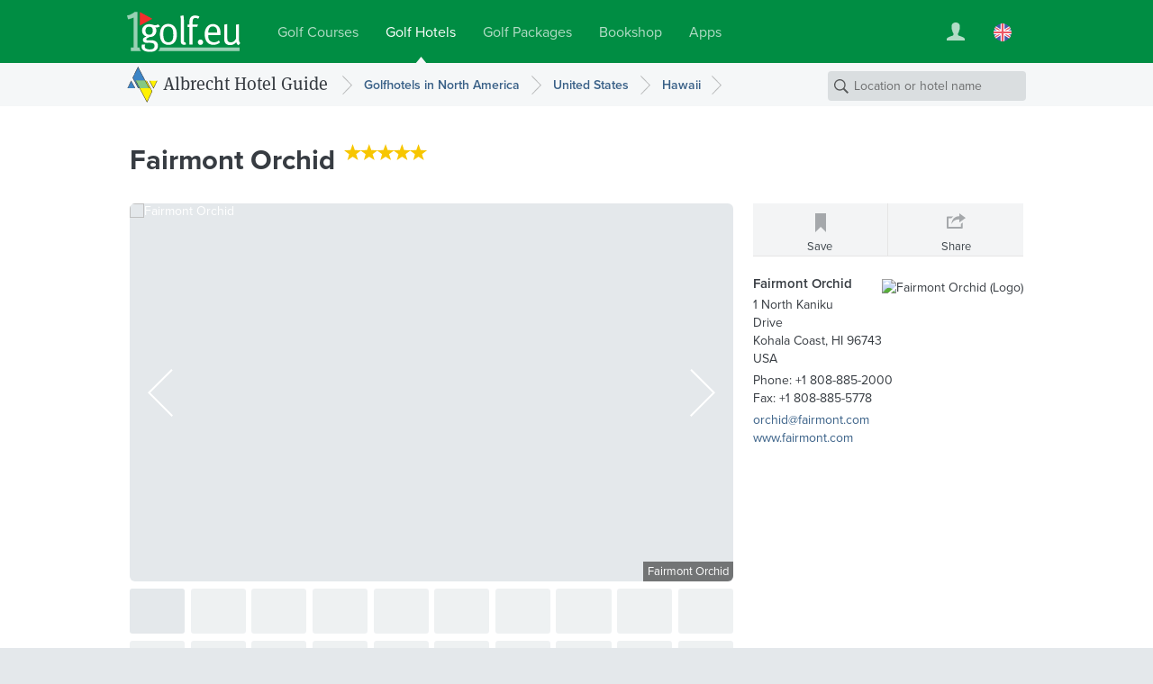

--- FILE ---
content_type: text/html; charset=UTF-8
request_url: https://www.1golf.eu/en/hotel/fairmont-orchid/
body_size: 8543
content:
<!DOCTYPE html>
<html lang="en" class="v3 no-js output-target-web">
<head>
<meta charset="utf-8">
<title>Fairmont Orchid, Kohala Coast, HI - Albrecht Golf Guide</title>
<meta name="description" content="Hotel information including photos, interactive map, driving directions and nearest golf courses for Fairmont Orchid, Kohala Coast." />
<meta name="viewport" content="width=device-width, initial-scale=1.0" />
<meta name="referrer" content="origin-when-cross-origin" />
<meta name="robots" content="index, follow, NOODP" />
<link rel="canonical" href="https://www.1golf.eu/en/hotel/fairmont-orchid/" />
<link rel="alternate" hreflang="de" href="https://www.1golf.eu/hotel/fairmont-orchid/" />
<link rel="alternate" hreflang="en" href="https://www.1golf.eu/en/hotel/fairmont-orchid/" />
<link rel="alternate" hreflang="es" href="https://www.1golf.eu/es/hotel/fairmont-orchid/" />
<link rel="alternate" hreflang="it" href="https://www.1golf.eu/it/hotel/fairmont-orchid/" />
<link rel="alternate" hreflang="x-default" href="https://www.1golf.eu/en/hotel/fairmont-orchid/" />
<link rel="preload" href="https://cdn-cookieyes.com/client_data/966c98ebd85cea2fdae65518/script.js"  as="script">
<link rel="preload" href="https://cdn-cookieyes.com/client_data/966c98ebd85cea2fdae65518/banner.js"  as="script">
<script>(function(w,d,s,l,i){w[l]=w[l]||[];w[l].push({'gtm.start':
new Date().getTime(),event:'gtm.js'});var f=d.getElementsByTagName(s)[0],
j=d.createElement(s),dl=l!='dataLayer'?'&l='+l:'';j.async=true;j.src=
'https://www.googletagmanager.com/gtm.js?id='+i+dl;f.parentNode.insertBefore(j,f);
})(window,document,'script','dataLayer','GTM-PS5BG792');</script>
<link rel="preconnect" href="https://use.typekit.net/">
<link rel="preconnect" href="https://use.typekit.net/" crossorigin>
<link rel="preconnect" href="https://p.typekit.net">
<link rel="preload" as="style" href="https://use.typekit.net/cld1qkm.css" />
<link rel="stylesheet" media="print" href="https://use.typekit.net/cld1qkm.css" onload="this.onload=null;this.media='all'">
<noscript><link rel="stylesheet" href="https://use.typekit.net/cld1qkm.css"></noscript><link rel="stylesheet" href="/css-v3/build/1764367788/global.css">
<link rel="stylesheet" href="/css-v3/build/1764367788/hotel-detail.css">
<script src="/js-v3/build/1754395140/global.js" defer></script>
<script src="/js-v3/build/1754395140/hotel-detail.js" defer></script>
<link rel="icon" href="/static/img/favicon/favicon.ico" sizes="any">
<link rel="icon" href="/static/img/favicon/favicon.svg" type="image/svg+xml">
<link rel="apple-touch-icon" href="/static/img/favicon/apple-touch-icon.png">
<link rel="manifest" href="/manifest.webmanifest">
<meta property="og:title" content="Fairmont Orchid, Kohala Coast, HI">
<meta property="og:description" content="Hotel information including photos, interactive map, driving directions and nearest golf courses for Fairmont Orchid, Kohala Coast.">
<meta property="og:url" content="https://www.1golf.eu/en/hotel/fairmont-orchid/">
<meta property="og:type" content="website">
<meta property="og:site_name" content="Albrecht Golf Guide">
<meta property="og:image" content="https://www.1golf.eu/images/hotels/fairmont-orchid_094240_1280-1280-70-0-0-0.jpg?v=936bb407">
<meta property="og:image:width" content="1280">
<meta property="og:image:height" content="752">
<meta property="og:locale" content="en_US">
<meta name="twitter:card" content="summary_large_image">
</head>
<body class="en secure no-ads">
<noscript><iframe src="https://www.googletagmanager.com/ns.html?id=GTM-PS5BG792" height="0" width="0" style="display:none;visibility:hidden"></iframe></noscript>
<div class="page page--item page--geo-item-homepage page--hotel-homepage"><header class="page-header page-header--green page-header-- has-navbar has-navbar-on-mobile page-header--v4"><div class="page-header__wrapper"><div class="page-header__bd"><a class="page-header__logo" title="Golf Courses by 1Golf.eu" href="/en/"><img class="image" src="[data-uri]" alt="" width="126" height="45" /></a><nav class="site-menu"><ul class="link-list"><li class="site-menu-item" data-key="GOLF_CLUBS"><a class="site-menu-item__link" href="/en/"><span class="site-menu-item__title">Golf Courses</span></a></li><li class="site-menu-item is-selected" data-key="HOTELS"><a class="site-menu-item__link" href="/en/golf-hotels/"><span class="site-menu-item__title">Golf Hotels</span></a></li><li class="site-menu-item" data-key="TRAVEL"><a class="site-menu-item__link" href="/en/golf-vacations/"><span class="site-menu-item__title">Golf Packages</span></a></li><li class="site-menu-item" data-key="SHOP"><a class="site-menu-item__link" href="/en/bookshop/"><span class="site-menu-item__title">Bookshop</span></a></li><li class="site-menu-item" data-key="MOBILE_APP"><a class="site-menu-item__link" href="/en/mobile-app/iphone/"><span class="site-menu-item__title">Apps</span></a></li></ul></nav><div class="page-header__toolbar"><div class="site-toolbar"><ul class="link-list"><li class="site-toolbar-item site-toolbar-item--user with-dropdown" title="My Account" data-key="user"><a class="site-toolbar-item__link" href="#"><span class="icon icon--user-white"><img class="image" src="[data-uri]" alt="" /></span></a><div class="dropdown-menu dropdown" data-jsclass="DropdownMenu"><ul class="link-list"><li class="dropdown-menu-item dropdown-menu-item--sign-in"><a class="dropdown-menu-item__link" href="/en/sign-in/"><span class="dropdown-menu-item__title">Sign in / Sign up</span></a></li><li class="dropdown-menu-item dropdown-menu-item--saved-items"><a class="dropdown-menu-item__link" href="/en/account/saved-items/"><span class="dropdown-menu-item__title">Saved Items</span></a></li></ul></div></li><li class="site-toolbar-item site-toolbar-item--language with-dropdown" title="Language" data-key="language"><a class="site-toolbar-item__link" href="#"><span class="icon icon--lang-flag icon--lang-flag-en"><img class="image" src="[data-uri]" alt="" /></span></a><div class="dropdown-menu dropdown" data-jsclass="DropdownMenu"><ul class="link-list"><li class="dropdown-menu-item"><a class="dropdown-menu-item__link" href="/hotel/fairmont-orchid/"><span class="icon icon--lang-flag icon--lang-flag-de"><img class="image" src="[data-uri]" alt="" /></span><span class="dropdown-menu-item__title">Deutsch</span></a></li><li class="dropdown-menu-item is-selected"><a class="dropdown-menu-item__link" href="/en/hotel/fairmont-orchid/"><span class="icon icon--lang-flag icon--lang-flag-en"><img class="image" src="[data-uri]" alt="" /></span><span class="dropdown-menu-item__title">English</span></a></li><li class="dropdown-menu-item"><a class="dropdown-menu-item__link" href="/es/hotel/fairmont-orchid/"><span class="icon icon--lang-flag icon--lang-flag-es"><img class="image" src="[data-uri]" alt="" /></span><span class="dropdown-menu-item__title">Español</span></a></li><li class="dropdown-menu-item"><a class="dropdown-menu-item__link" href="/it/hotel/fairmont-orchid/"><span class="icon icon--lang-flag icon--lang-flag-it"><img class="image" src="[data-uri]" alt="" /></span><span class="dropdown-menu-item__title">Italiano</span></a></li></ul></div></li></ul></div></div></div></div><div class="navigation-bar navigation-bar--v4"><div class="navigation-bar__bd"><h3 class="section-logo section-logo--medium"><a class="section-logo__link" href="/en/golf-hotels/">Albrecht Hotel Guide</a></h3><nav class="breadcrumb-trail breadcrumb-trail--v4" role="navigation"><ol><li class="breadcrumb"><a class="breadcrumb__link" href="/en/golf-hotels/north-america/"><span class="breadcrumb__title">Golfhotels in North America</span></a></li><li class="breadcrumb"><a class="breadcrumb__link" href="/en/golf-hotels/united-states/"><span class="breadcrumb__title">United States</span></a></li><li class="breadcrumb"><a class="breadcrumb__link" href="/en/golf-hotels/united-states/hawaii/"><span class="breadcrumb__title">Hawaii</span></a></li></ol></nav><form action="/en/golf-hotels/search/" class="search-form search-form--navbar" data-search-type="local" data-item-type="hotel" role="search"><p class="search-form__wrapper"><input type="search" name="q" class="search-form__field" value="" placeholder="Location or hotel name" /></p></form></div></div></header><section class="content"><div class="row row--white-bg row--centered row--page-title"><div class="row__content"><h1 class="row__title row__title--short">Fairmont Orchid</h1> <span class="hotel-stars hotel-stars--large" data-num-stars="5"><span class="hotel-stars__stars hotel-stars__stars--50">5 stars</span></span></div></div><div class="row-group--item-detail"><div class="row row--white-bg row--right-sidebar row--item-detail"><div class="row__wrapper"><div class="row__content row__content--main"><div class="slideshow slideshow--geo-item-homepage"><div class="slideshow__images"><div class="fluid-image slideshow__image is-uninitialized is-centered" data-index="0" data-title="Fairmont Orchid"><img class="image" src="/images/dynamic/094240/1200-1200-60-0-0-0.jpg?v=936bb407" alt="Fairmont Orchid" width="1200" height="705" /></div><div class="fluid-image slideshow__image is-uninitialized has-placeholder is-on-request is-centered" data-index="1" data-title="Fairmont Orchid" data-image-url="/images/dynamic/094238/1200-1200-60-0-0-0.jpg?v=9e19ceae"><img class="image" src="[data-uri]" alt="" width="1200" height="791" /></div><div class="fluid-image slideshow__image is-uninitialized has-placeholder is-on-request is-centered" data-index="2" data-title="Fairmont Orchid" data-image-url="/images/dynamic/094239/1200-1200-60-0-0-0.jpg?v=b48052da"><img class="image" src="[data-uri]" alt="" width="1200" height="798" /></div><div class="fluid-image slideshow__image is-uninitialized has-placeholder is-on-request is-centered" data-index="3" data-title="Garden View" data-image-url="/images/dynamic/094241/1200-1200-60-0-0-0.jpg?v=5f7e6c53"><img class="image" src="[data-uri]" alt="" width="1200" height="800" /></div><div class="fluid-image slideshow__image is-uninitialized has-placeholder is-on-request is-centered" data-index="4" data-title="Fairmont Orchid" data-image-url="/images/dynamic/094242/1200-1200-60-0-0-0.jpg?v=99ce767a"><img class="image" src="[data-uri]" alt="" width="1200" height="800" /></div><div class="fluid-image slideshow__image is-uninitialized has-placeholder is-on-request is-centered" data-index="5" data-title="Fairmont Orchid" data-image-url="/images/dynamic/094243/1200-1200-60-0-0-0.jpg?v=f477f363"><img class="image" src="[data-uri]" alt="" width="1200" height="800" /></div><div class="fluid-image slideshow__image is-uninitialized has-placeholder is-on-request is-centered" data-index="6" data-title="Fairmont Orchid" data-image-url="/images/dynamic/094244/1200-1200-60-0-0-0.jpg?v=dea660d1"><img class="image" src="[data-uri]" alt="" width="1200" height="800" /></div><div class="fluid-image slideshow__image is-uninitialized has-placeholder is-on-request is-centered" data-index="7" data-title="Oceanfront Suite" data-image-url="/images/dynamic/094245/1200-1200-60-0-0-0.jpg?v=50c5c4ab"><img class="image" src="[data-uri]" alt="" width="1200" height="800" /></div><div class="fluid-image slideshow__image is-uninitialized has-placeholder is-on-request is-centered" data-index="8" data-title="Ocean View" data-image-url="/images/dynamic/094247/1200-1200-60-0-0-0.jpg?v=37fe226b"><img class="image" src="[data-uri]" alt="" width="1200" height="800" /></div><div class="fluid-image slideshow__image is-uninitialized has-placeholder is-on-request is-centered" data-index="9" data-title="Partial Ocean View" data-image-url="/images/dynamic/094248/1200-1200-60-0-0-0.jpg?v=9331d58a"><img class="image" src="[data-uri]" alt="" width="1200" height="800" /></div><div class="fluid-image slideshow__image is-uninitialized has-placeholder is-on-request is-centered" data-index="10" data-title="Fairmont Gold Suite" data-image-url="/images/dynamic/094246/1200-1200-60-0-0-0.jpg?v=1b81b769"><img class="image" src="[data-uri]" alt="" width="1200" height="800" /></div><div class="fluid-image slideshow__image is-uninitialized has-placeholder is-on-request is-centered" data-index="11" data-title="Fairmont Gold Lounge" data-image-url="/images/dynamic/094249/1200-1200-60-0-0-0.jpg?v=857e718d"><img class="image" src="[data-uri]" alt="" width="1200" height="778" /></div><div class="fluid-image slideshow__image is-uninitialized has-placeholder is-on-request is-centered" data-index="12" data-title="Fairmont Gold Lounge" data-image-url="/images/dynamic/094250/1200-1200-60-0-0-0.jpg?v=cf1e9206"><img class="image" src="[data-uri]" alt="" width="1200" height="777" /></div><div class="fluid-image slideshow__image is-uninitialized has-placeholder is-on-request is-centered" data-index="13" data-title="Fairmont Orchid" data-image-url="/images/dynamic/094252/1200-1200-60-0-0-0.jpg?v=0978c1f1"><img class="image" src="[data-uri]" alt="" width="1200" height="900" /></div><div class="fluid-image slideshow__image is-uninitialized has-placeholder is-on-request is-centered" data-index="14" data-title="Browns Deli" data-image-url="/images/dynamic/094253/1200-1200-60-0-0-0.jpg?v=158f6c99"><img class="image" src="[data-uri]" alt="" width="1200" height="958" /></div><div class="fluid-image slideshow__image is-uninitialized has-placeholder is-on-request is-centered" data-index="15" data-title="Fairmont Orchid" data-image-url="/images/dynamic/094254/1200-1200-60-0-0-0.jpg?v=ecdf110c"><img class="image" src="[data-uri]" alt="" width="1200" height="900" /></div><div class="fluid-image slideshow__image is-uninitialized has-placeholder is-on-request is-centered" data-index="16" data-title="Fairmont Orchid" data-image-url="/images/dynamic/094251/1200-1200-60-0-0-0.jpg?v=2439b9e2"><img class="image" src="[data-uri]" alt="" width="1200" height="800" /></div><div class="fluid-image slideshow__image is-uninitialized has-placeholder is-on-request is-centered" data-index="17" data-title="Fairmont Orchid" data-image-url="/images/dynamic/094255/1200-1200-60-0-0-0.jpg?v=fcea4c46"><img class="image" src="[data-uri]" alt="" width="1200" height="800" /></div><div class="fluid-image slideshow__image is-uninitialized has-placeholder is-on-request is-centered" data-index="18" data-title="Fairmont Orchid" data-image-url="/images/dynamic/094256/1200-1200-60-0-0-0.jpg?v=144bebd0"><img class="image" src="[data-uri]" alt="" width="1200" height="798" /></div><div class="fluid-image slideshow__image is-uninitialized has-placeholder is-on-request is-centered" data-index="19" data-title="Fairmont Orchid" data-image-url="/images/dynamic/094257/1200-1200-60-0-0-0.jpg?v=a162e734"><img class="image" src="[data-uri]" alt="" width="1200" height="798" /></div><div class="fluid-image slideshow__image is-uninitialized has-placeholder is-on-request is-centered" data-index="20" data-title="Fairmont Orchid" data-image-url="/images/dynamic/094258/1200-1200-60-0-0-0.jpg?v=274d3582"><img class="image" src="[data-uri]" alt="" width="1200" height="576" /></div><div class="fluid-image slideshow__image is-uninitialized has-placeholder is-on-request is-centered" data-index="21" data-title="Fairmont Orchid" data-image-url="/images/dynamic/094259/1200-1200-60-0-0-0.jpg?v=fecbdbb3"><img class="image" src="[data-uri]" alt="" width="1200" height="800" /></div><div class="fluid-image slideshow__image is-uninitialized has-placeholder is-on-request is-centered" data-index="22" data-title="Fairmont Orchid" data-image-url="/images/dynamic/094260/1200-1200-60-0-0-0.jpg?v=9b0d91d8"><img class="image" src="[data-uri]" alt="" width="1200" height="785" /></div><div class="fluid-image slideshow__image is-uninitialized has-placeholder is-on-request is-centered" data-index="23" data-title="Fairmont Orchid" data-image-url="/images/dynamic/094262/1200-1200-60-0-0-0.jpg?v=4e7de10a"><img class="image" src="[data-uri]" alt="" width="1200" height="783" /></div><div class="fluid-image slideshow__image is-uninitialized has-placeholder is-on-request is-centered" data-index="24" data-title="Fairmont Orchid" data-image-url="/images/dynamic/094263/1200-1200-60-0-0-0.jpg?v=a6612404"><img class="image" src="[data-uri]" alt="" width="1200" height="800" /></div><div class="fluid-image slideshow__image is-uninitialized has-placeholder is-on-request is-centered" data-index="25" data-title="Fairmont Orchid" data-image-url="/images/dynamic/094261/1200-1200-60-0-0-0.jpg?v=d1e7937a"><img class="image" src="[data-uri]" alt="" width="1200" height="798" /></div><div class="fluid-image slideshow__image is-uninitialized has-placeholder is-on-request is-centered" data-index="26" data-title="Fairmont Orchid" data-image-url="/images/dynamic/094264/1200-1200-60-0-0-0.jpg?v=04acd2bd"><img class="image" src="[data-uri]" alt="" width="1200" height="800" /></div><div class="fluid-image slideshow__image is-uninitialized has-placeholder is-on-request is-centered" data-index="27" data-title="Fairmont Orchid" data-image-url="/images/dynamic/094266/1200-1200-60-0-0-0.jpg?v=e93f5ebe"><img class="image" src="[data-uri]" alt="" width="1200" height="800" /></div><div class="fluid-image slideshow__image is-uninitialized has-placeholder is-on-request is-centered" data-index="28" data-title="Fairmont Orchid" data-image-url="/images/dynamic/094265/1200-1200-60-0-0-0.jpg?v=2b0ccec8"><img class="image" src="[data-uri]" alt="" width="1200" height="894" /></div></div><div class="slideshow__thumbs"><a href="/images/hotels/fairmont-orchid_094240_full.jpg" title="Fairmont Orchid" class="fluid-image slideshow__thumb is-selected is-uninitialized has-placeholder is-lazy is-centered" data-index="0" data-image-url="/images/dynamic/094240/120-120-60-0-0-0.jpg?v=936bb407"><img class="image" src="[data-uri]" alt="Fairmont Orchid" width="120" height="70" /></a><a href="/images/hotels/fairmont-orchid_094238_full.jpg" title="Fairmont Orchid" class="fluid-image slideshow__thumb is-uninitialized has-placeholder is-lazy is-centered" data-index="1" data-image-url="/images/dynamic/094238/120-120-60-0-0-0.jpg?v=9e19ceae"><img class="image" src="[data-uri]" alt="Fairmont Orchid" width="120" height="79" /></a><a href="/images/hotels/fairmont-orchid_094239_full.jpg" title="Fairmont Orchid" class="fluid-image slideshow__thumb is-uninitialized has-placeholder is-lazy is-centered" data-index="2" data-image-url="/images/dynamic/094239/120-120-60-0-0-0.jpg?v=b48052da"><img class="image" src="[data-uri]" alt="Fairmont Orchid" width="120" height="80" /></a><a href="/images/hotels/fairmont-orchid_094241_full.jpg" title="Garden View" class="fluid-image slideshow__thumb is-uninitialized has-placeholder is-lazy is-centered" data-index="3" data-image-url="/images/dynamic/094241/120-120-60-0-0-0.jpg?v=5f7e6c53"><img class="image" src="[data-uri]" alt="Garden View" width="120" height="80" /></a><a href="/images/hotels/fairmont-orchid_094242_full.jpg" title="Fairmont Orchid" class="fluid-image slideshow__thumb is-uninitialized has-placeholder is-lazy is-centered" data-index="4" data-image-url="/images/dynamic/094242/120-120-60-0-0-0.jpg?v=99ce767a"><img class="image" src="[data-uri]" alt="Fairmont Orchid" width="120" height="80" /></a><a href="/images/hotels/fairmont-orchid_094243_full.jpg" title="Fairmont Orchid" class="fluid-image slideshow__thumb is-uninitialized has-placeholder is-lazy is-centered" data-index="5" data-image-url="/images/dynamic/094243/120-120-60-0-0-0.jpg?v=f477f363"><img class="image" src="[data-uri]" alt="Fairmont Orchid" width="120" height="80" /></a><a href="/images/hotels/fairmont-orchid_094244_full.jpg" title="Fairmont Orchid" class="fluid-image slideshow__thumb is-uninitialized has-placeholder is-lazy is-centered" data-index="6" data-image-url="/images/dynamic/094244/120-120-60-0-0-0.jpg?v=dea660d1"><img class="image" src="[data-uri]" alt="Fairmont Orchid" width="120" height="80" /></a><a href="/images/hotels/fairmont-orchid_094245_full.jpg" title="Oceanfront Suite" class="fluid-image slideshow__thumb is-uninitialized has-placeholder is-lazy is-centered" data-index="7" data-image-url="/images/dynamic/094245/120-120-60-0-0-0.jpg?v=50c5c4ab"><img class="image" src="[data-uri]" alt="Oceanfront Suite" width="120" height="80" /></a><a href="/images/hotels/fairmont-orchid_094247_full.jpg" title="Ocean View" class="fluid-image slideshow__thumb is-uninitialized has-placeholder is-lazy is-centered" data-index="8" data-image-url="/images/dynamic/094247/120-120-60-0-0-0.jpg?v=37fe226b"><img class="image" src="[data-uri]" alt="Ocean View" width="120" height="80" /></a><a href="/images/hotels/fairmont-orchid_094248_full.jpg" title="Partial Ocean View" class="fluid-image slideshow__thumb is-uninitialized has-placeholder is-lazy is-centered" data-index="9" data-image-url="/images/dynamic/094248/120-120-60-0-0-0.jpg?v=9331d58a"><img class="image" src="[data-uri]" alt="Partial Ocean View" width="120" height="80" /></a><a href="/images/hotels/fairmont-orchid_094246_full.jpg" title="Fairmont Gold Suite" class="fluid-image slideshow__thumb is-uninitialized has-placeholder is-lazy is-centered" data-index="10" data-image-url="/images/dynamic/094246/120-120-60-0-0-0.jpg?v=1b81b769"><img class="image" src="[data-uri]" alt="Fairmont Gold Suite" width="120" height="80" /></a><a href="/images/hotels/fairmont-orchid_094249_full.jpg" title="Fairmont Gold Lounge" class="fluid-image slideshow__thumb is-uninitialized has-placeholder is-lazy is-centered" data-index="11" data-image-url="/images/dynamic/094249/120-120-60-0-0-0.jpg?v=857e718d"><img class="image" src="[data-uri]" alt="Fairmont Gold Lounge" width="120" height="78" /></a><a href="/images/hotels/fairmont-orchid_094250_full.jpg" title="Fairmont Gold Lounge" class="fluid-image slideshow__thumb is-uninitialized has-placeholder is-lazy is-centered" data-index="12" data-image-url="/images/dynamic/094250/120-120-60-0-0-0.jpg?v=cf1e9206"><img class="image" src="[data-uri]" alt="Fairmont Gold Lounge" width="120" height="78" /></a><a href="/images/hotels/fairmont-orchid_094252_full.jpg" title="Fairmont Orchid" class="fluid-image slideshow__thumb is-uninitialized has-placeholder is-lazy is-centered" data-index="13" data-image-url="/images/dynamic/094252/120-120-60-0-0-0.jpg?v=0978c1f1"><img class="image" src="[data-uri]" alt="Fairmont Orchid" width="120" height="90" /></a><a href="/images/hotels/fairmont-orchid_094253_full.jpg" title="Browns Deli" class="fluid-image slideshow__thumb is-uninitialized has-placeholder is-lazy is-centered" data-index="14" data-image-url="/images/dynamic/094253/120-120-60-0-0-0.jpg?v=158f6c99"><img class="image" src="[data-uri]" alt="Browns Deli" width="120" height="96" /></a><a href="/images/hotels/fairmont-orchid_094254_full.jpg" title="Fairmont Orchid" class="fluid-image slideshow__thumb is-uninitialized has-placeholder is-lazy is-centered" data-index="15" data-image-url="/images/dynamic/094254/120-120-60-0-0-0.jpg?v=ecdf110c"><img class="image" src="[data-uri]" alt="Fairmont Orchid" width="120" height="90" /></a><a href="/images/hotels/fairmont-orchid_094251_full.jpg" title="Fairmont Orchid" class="fluid-image slideshow__thumb is-uninitialized has-placeholder is-lazy is-centered" data-index="16" data-image-url="/images/dynamic/094251/120-120-60-0-0-0.jpg?v=2439b9e2"><img class="image" src="[data-uri]" alt="Fairmont Orchid" width="120" height="80" /></a><a href="/images/hotels/fairmont-orchid_094255_full.jpg" title="Fairmont Orchid" class="fluid-image slideshow__thumb is-uninitialized has-placeholder is-lazy is-centered" data-index="17" data-image-url="/images/dynamic/094255/120-120-60-0-0-0.jpg?v=fcea4c46"><img class="image" src="[data-uri]" alt="Fairmont Orchid" width="120" height="80" /></a><a href="/images/hotels/fairmont-orchid_094256_full.jpg" title="Fairmont Orchid" class="fluid-image slideshow__thumb is-uninitialized has-placeholder is-lazy is-centered" data-index="18" data-image-url="/images/dynamic/094256/120-120-60-0-0-0.jpg?v=144bebd0"><img class="image" src="[data-uri]" alt="Fairmont Orchid" width="120" height="80" /></a><a href="/images/hotels/fairmont-orchid_094257_full.jpg" title="Fairmont Orchid" class="fluid-image slideshow__thumb is-uninitialized has-placeholder is-lazy is-centered" data-index="19" data-image-url="/images/dynamic/094257/120-120-60-0-0-0.jpg?v=a162e734"><img class="image" src="[data-uri]" alt="Fairmont Orchid" width="120" height="80" /></a><a href="/images/hotels/fairmont-orchid_094258_full.jpg" title="Fairmont Orchid" class="fluid-image slideshow__thumb is-uninitialized has-placeholder is-lazy is-centered" data-index="20" data-image-url="/images/dynamic/094258/120-120-60-0-0-0.jpg?v=274d3582"><img class="image" src="[data-uri]" alt="Fairmont Orchid" width="120" height="58" /></a><a href="/images/hotels/fairmont-orchid_094259_full.jpg" title="Fairmont Orchid" class="fluid-image slideshow__thumb is-uninitialized has-placeholder is-lazy is-centered" data-index="21" data-image-url="/images/dynamic/094259/120-120-60-0-0-0.jpg?v=fecbdbb3"><img class="image" src="[data-uri]" alt="Fairmont Orchid" width="120" height="80" /></a><a href="/images/hotels/fairmont-orchid_094260_full.jpg" title="Fairmont Orchid" class="fluid-image slideshow__thumb is-uninitialized has-placeholder is-lazy is-centered" data-index="22" data-image-url="/images/dynamic/094260/120-120-60-0-0-0.jpg?v=9b0d91d8"><img class="image" src="[data-uri]" alt="Fairmont Orchid" width="120" height="79" /></a><a href="/images/hotels/fairmont-orchid_094262_full.jpg" title="Fairmont Orchid" class="fluid-image slideshow__thumb is-uninitialized has-placeholder is-lazy is-centered" data-index="23" data-image-url="/images/dynamic/094262/120-120-60-0-0-0.jpg?v=4e7de10a"><img class="image" src="[data-uri]" alt="Fairmont Orchid" width="120" height="78" /></a><a href="/images/hotels/fairmont-orchid_094263_full.jpg" title="Fairmont Orchid" class="fluid-image slideshow__thumb is-uninitialized has-placeholder is-lazy is-centered" data-index="24" data-image-url="/images/dynamic/094263/120-120-60-0-0-0.jpg?v=a6612404"><img class="image" src="[data-uri]" alt="Fairmont Orchid" width="120" height="80" /></a><a href="/images/hotels/fairmont-orchid_094261_full.jpg" title="Fairmont Orchid" class="fluid-image slideshow__thumb is-uninitialized has-placeholder is-lazy is-centered" data-index="25" data-image-url="/images/dynamic/094261/120-120-60-0-0-0.jpg?v=d1e7937a"><img class="image" src="[data-uri]" alt="Fairmont Orchid" width="120" height="80" /></a><a href="/images/hotels/fairmont-orchid_094264_full.jpg" title="Fairmont Orchid" class="fluid-image slideshow__thumb is-uninitialized has-placeholder is-lazy is-centered" data-index="26" data-image-url="/images/dynamic/094264/120-120-60-0-0-0.jpg?v=04acd2bd"><img class="image" src="[data-uri]" alt="Fairmont Orchid" width="120" height="80" /></a><a href="/images/hotels/fairmont-orchid_094266_full.jpg" title="Fairmont Orchid" class="fluid-image slideshow__thumb is-uninitialized has-placeholder is-lazy is-centered" data-index="27" data-image-url="/images/dynamic/094266/120-120-60-0-0-0.jpg?v=e93f5ebe"><img class="image" src="[data-uri]" alt="Fairmont Orchid" width="120" height="80" /></a><a href="/images/hotels/fairmont-orchid_094265_full.jpg" title="Fairmont Orchid" class="fluid-image slideshow__thumb is-uninitialized has-placeholder is-lazy is-centered" data-index="28" data-image-url="/images/dynamic/094265/120-120-60-0-0-0.jpg?v=2b0ccec8"><img class="image" src="[data-uri]" alt="Fairmont Orchid" width="120" height="89" /></a></div></div><section class="block block--editorial block--text"><div class="block__content"><header class="block__header"><h2 class="block__title">Characteristics</h2></header><div class="block__bd"><p>Inspired by culture, well-being and genuine aloha, Fairmont Orchid is a luxury Hawaii Island resort and spa beautifully located on the majestic Kohala Coast. Immerse yourself in an authentic Big Island vacation experience, surrounded by 32 oceanfront acres of lush tropical gardens, cascading waterfalls and a tranquil white sand beach and lagoon. From sunrise canoe voyages to sunset torch lighting ceremonies, an incredible array of outdoor adventures is yours to explore.</p>
<p>Resort amenities feature our award-winning Spa Without Walls, a 10,000 square foot oceanfront pool, Hui Holokai Beach Club offering ocean and cultural activities, six restaurants, year-round children's program, golf, fitness center and tennis pavilion. Hawaii's warmth and serenity are reflected throughout the design of our family friendly hotel accommodations with 540 guest rooms, suites and the exclusive Fairmont Gold concierge floor.</p>
<p>Celebrate sunset with exquisite oceanfront dining at Brown's Beach House, casual island inspired favorites at Hale Kai restaurant, or live entertainment nightly at Luana Lounge. For a memorable evening steeped in tradition and history, enjoy our Hawaii Loa Luau under the stars.</p></div></div></section></div><div class="row__content row__content--sidebar"><div class="item-overview"><div class="item-toolbar"><ul class="link-list"><li class="item-toolbar-button item-toolbar-button--map"><button class="item-toolbar-button__button"><span class="icon icon--location-gray"><img class="image" src="[data-uri]" alt="" /></span><span class="item-toolbar-button__title">Map</span></button></li><li class="item-toolbar-button item-toolbar-button--bookmark" data-link="/en/account/saved-items/?a=add&amp;itemId=54825"><button class="item-toolbar-button__button"><span class="icon icon--bookmark-gray"><img class="image" src="[data-uri]" alt="" /></span><span class="item-toolbar-button__title">Save</span></button></li><li class="item-toolbar-button item-toolbar-button--share" data-share-title="Fairmont Orchid" data-share-image-url="https://www.1golf.eu/images/hotels/fairmont-orchid_094240_full.jpg"><button class="item-toolbar-button__button"><span class="icon icon--share-gray"><img class="image" src="[data-uri]" alt="" /></span><span class="item-toolbar-button__title">Share</span></button></li></ul></div><div class="item-contact-sheet"><div class="item-logo"><img class="image" src="/images/dynamic/094237/210-120-95-0-0-0.png?v=28b9e07d" alt="Fairmont Orchid (Logo)" width="105" height="52" /></div><div class="address-view vcard"><p class="address-view__name fn"><strong>Fairmont Orchid</strong></p><p class="address-view__addr adr">1 North Kaniku Drive<br/>Kohala Coast, HI 96743<br/>USA</p><div class="address-view__contacts"><p class="address-view__numbers"><span class="address-view__phone">Phone: <span class="tel">+1 808-885-2000</span></span><br/>Fax: +1 808-885-5778</p><p class="address-view__links"><a href="mailto:orchid@fairmont.com" class="email">orchid@fairmont.com</a><br/><a href="https://www.fairmont.com/orchid-hawaii/" class="url" target="_blank">www.fairmont.com</a></p></div></div></div><div class="map-preview"><div class="fluid-image map-preview__image is-uninitialized has-placeholder is-lazy is-centered" data-image-url="https://api.mapbox.com/styles/v1/albrechtgolf/cjly60e8a5ayw2rpe8rd4zp2y/static/-155.859176,19.951038,8/300x200?access_token=pk.eyJ1IjoiYWxicmVjaHRnb2xmIiwiYSI6ImNqbHhjNW1xeTBhZDkzanBnMmR3dmw4OWoifQ.8shmWDiKiECB695FqkgojQ" data-hd-image-url="https://api.mapbox.com/styles/v1/albrechtgolf/cjly60e8a5ayw2rpe8rd4zp2y/static/url-https%3A%2F%2Fwww.1golf.eu%2Fimg%2Fstatic%2Fmarkers%2Fhotel%2Fmarker-centered%402x.png(-155.85918,19.95104)/-155.859176,19.951038,8/300x200@2x?access_token=pk.eyJ1IjoiYWxicmVjaHRnb2xmIiwiYSI6ImNqbHhjNW1xeTBhZDkzanBnMmR3dmw4OWoifQ.8shmWDiKiECB695FqkgojQ" data-hd-image-dimensions="600,400"><img class="image" src="[data-uri]" alt="" width="300" height="200" /></div><a class="map-preview__button"><span>Enlarge / get directions</span></a></div></div><section class="block block--nearby-items block--nearby-golfclubs"><div class="block__content"><header class="block__header"><h2 class="block__title">Nearby Courses</h2></header><div class="block__bd"><a class="item-box item-box--golfclub item-box--nearby-geo-item item-box--nearby-golfclub" data-item-id="45611" data-item-type="golfclub" href="/en/club/mauna-lani-golf/"><div class="fluid-image item-box__image is-uninitialized has-placeholder is-lazy is-centered" data-image-url="/images/dynamic/094211/300-300-50-0-0-0.jpg?v=e27203d4"><img class="image" src="[data-uri]" alt="Mauna Lani Golf" width="300" height="198" /></div><div class="item-box__info"><h3 class="item-box__title"><span class="item-box__title-text">Mauna Lani Golf</span></h3><p class="item-box__loc with-icon">Kohalo Coast <span class="item-box__distance">(1.5 km)</span></p><span class="item-box__num-holes">45</span> Hole <span class="item-box__short-gf-range-info "><span class="item-box__gf-rate">229-232 €</span><span class="item-box__gf-info"> / 18 Holes</span></span></div></a><a class="item-box item-box--golfclub item-box--nearby-geo-item item-box--nearby-golfclub" data-item-id="50999" data-item-type="golfclub" href="/en/club/waikoloa-beach-resort-golf/"><div class="fluid-image item-box__image is-uninitialized has-placeholder is-lazy is-centered" data-image-url="/images/dynamic/094214/300-300-50-0-0-0.jpg?v=5fff79ca"><img class="image" src="[data-uri]" alt="Waikoloa Beach Resort Golf" width="300" height="176" /></div><div class="item-box__info"><h3 class="item-box__title"><span class="item-box__title-text">Waikoloa Beach Resort Golf</span></h3><p class="item-box__loc with-icon">Waikoloa <span class="item-box__distance">(3.7 km)</span></p><span class="item-box__num-holes">36</span> Hole <span class="item-box__short-gf-range-info "><span class="item-box__gf-rate">159 €</span><span class="item-box__gf-info"> / 18 Holes</span></span></div></a></div><div class="block__footer"><a class="learn-more-link learn-more-link--small" href="/en/golf-courses/?loc=item%3A54825&amp;name=&amp;r=60" rel="nofollow">See all</a></div></div></section></div></div></div></div></section><section class="row row--dark-bg row--centered row--reduced row--centered-content row--newsletter-signup row--newsletter-signup-plain"><div class="row__content"><div class="newsletter-signup-form"><h2 class="newsletter-signup-form__title">Get a €20 discount on your golf vacation with our newsletter</h2><p class="newsletter-signup-form__text">Sign up for our newsletter and be the first to discover new golf packages, special offers, and exclusive golf tours. As a bonus, you will receive a <em>€20</em> discount code for your next golf vacation.</p><form action="javascript:void(0);" class="newsletter-signup-form__form"><div class="form-field form-field--text newsletter-signup-form__field"><div class="form-field__bd"><input class="form-field__field text-input" id="form-field-203" type="email" required="required" placeholder="Your email address"/></div></div><button  class="form-button newsletter-signup-form__button form-button--large form-button--primary" type="submit">Yes, please send me the newsletter</button></form><p class="newsletter-signup-form__legal-notes">You can change your mind at any time by clicking the unsubscribe link in the footer of any newsletter you receive from us, or by contacting us at <a href="mailto:travel@albrecht.de">travel@albrecht.de</a>. We will treat your information with respect. You can find details about our privacy practices <a href="/en/info/privacy-policy/">here</a>. By clicking above, you agree that we may process your information in accordance with these terms.</p></div><div class="newsletter-button-wrapper"><a class="instagram-button instagram-button--outlined" href="https://www.instagram.com/golfalbrecht/" target="_blank" data-track-content data-content-name="instagramButton" data-content-piece="instagramButton.outlined"><img src="/img/logos/instagram-color.svg" alt="" class="instagram-button__icon" width="24" height="24" loading="lazy" /><span class="instagram-button__label">Follow us on Instagram</span><span class="instagram-button__badge">New</span></a></div></div></section><footer class="page-footer page-footer--light page-footer--columns page-footer--8cols"><div class="page-footer__bd"><div class="page-footer__modules"><nav class="footer-menu footer-menu--destinations page-footer-module page-footer-module--2cols"><div class="page-footer-module__title">Golf Hotels</div><ul><li class="footer-menu-item"><a class="footer-menu-item__link" href="/en/golf-hotels/africa/"><span class="footer-menu-item__title">Africa</span></a></li><li class="footer-menu-item"><a class="footer-menu-item__link" href="/en/golf-hotels/asia/"><span class="footer-menu-item__title">Asia</span></a></li><li class="footer-menu-item"><a class="footer-menu-item__link" href="/en/golf-hotels/caribbean/"><span class="footer-menu-item__title">Caribbean</span></a></li><li class="footer-menu-item"><a class="footer-menu-item__link" href="/en/golf-hotels/europe/"><span class="footer-menu-item__title">Europe</span></a></li><li class="footer-menu-item"><a class="footer-menu-item__link" href="/en/golf-hotels/middle-east/"><span class="footer-menu-item__title">Middle East</span></a></li><li class="footer-menu-item"><a class="footer-menu-item__link" href="/en/golf-hotels/north-america/"><span class="footer-menu-item__title">North America</span></a></li><li class="footer-menu-item"><a class="footer-menu-item__link" href="/en/golf-hotels/pacific/"><span class="footer-menu-item__title">Pacific</span></a></li><li class="footer-menu-item"><a class="footer-menu-item__link" href="/en/golf-hotels/south-america/"><span class="footer-menu-item__title">South America</span></a></li></ul></nav><nav class="footer-menu footer-menu--agt page-footer-module page-footer-module--2cols"><div class="page-footer-module__title">Golf Packages</div><ul><li class="footer-menu-item"><a class="footer-menu-item__link" href="/en/golf-vacations/"><span class="footer-menu-item__title">Book Golf Holiday</span></a></li><li class="footer-menu-item"><a class="footer-menu-item__link" href="/en/golf-vacations/themes/"><span class="footer-menu-item__title">Travel Themes</span></a></li><li class="footer-menu-item"><a class="footer-menu-item__link" href="/en/golf-vacations/round-trips/"><span class="footer-menu-item__title">Golf Round Trips</span></a></li><li class="footer-menu-item"><a class="footer-menu-item__link" href="/en/golf-vacations/golf-packages-for-groups/"><span class="footer-menu-item__title">Group Golf Tours</span></a></li><li class="footer-menu-item"><a class="footer-menu-item__link" href="/en/golf-vacations/early-booking-deals/"><span class="footer-menu-item__title">Early Booking Deals</span></a></li><li class="footer-menu-item"><a class="footer-menu-item__link" href="/en/golf-vacations/spain/balearic-islands/majorca/"><span class="footer-menu-item__title">Majorca</span></a></li><li class="footer-menu-item"><a class="footer-menu-item__link" href="/en/golf-vacations/spain/canary-islands/"><span class="footer-menu-item__title">Canary Islands</span></a></li><li class="footer-menu-item"><a class="footer-menu-item__link" href="/en/golf-vacations/italy/tuscany/"><span class="footer-menu-item__title">Tuscany</span></a></li><li class="footer-menu-item"><a class="footer-menu-item__link" href="/en/golf-vacations/portugal/algarve/"><span class="footer-menu-item__title">Algarve</span></a></li><li class="footer-menu-item"><a class="footer-menu-item__link" href="/en/golf-vacations/spain/andalusia/"><span class="footer-menu-item__title">Andalusia</span></a></li><li class="footer-menu-item"><a class="footer-menu-item__link" href="/en/golf-vacations/greece/"><span class="footer-menu-item__title">Greece</span></a></li><li class="footer-menu-item"><a class="footer-menu-item__link" href="/en/golf-vacations/destinations/"><span class="footer-menu-item__title">All Destinations</span></a></li></ul></nav><nav class="footer-menu footer-menu--apps page-footer-module page-footer-module--2cols"><div class="page-footer-module__title">Mobile App</div><ul><li class="footer-menu-item"><a class="footer-menu-item__link" href="/en/mobile-app/iphone/"><span class="footer-menu-item__title">Golf Guide for iPhone</span></a></li><li class="footer-menu-item"><a class="footer-menu-item__link" href="/en/mobile-app/ipad/"><span class="footer-menu-item__title">Golf Guide for iPad</span></a></li></ul></nav><nav class="footer-menu footer-menu--info page-footer-module page-footer-module--2cols"><div class="page-footer-module__title">Info</div><ul><li class="footer-menu-item"><a class="footer-menu-item__link" href="/en/info/contact-imprint/"><span class="footer-menu-item__title">Contact/Imprint</span></a></li><li class="footer-menu-item"><a class="footer-menu-item__link" href="/en/info/media/"><span class="footer-menu-item__title">Media Information</span></a></li><li class="footer-menu-item"><a class="footer-menu-item__link" href="/en/info/privacy-policy/"><span class="footer-menu-item__title">Privacy Policy</span></a></li><li class="footer-menu-item"><a class="footer-menu-item__link" href="/en/info/terms/"><span class="footer-menu-item__title">Terms</span></a></li><li class="footer-menu-item"><a class="footer-menu-item__link" href="/en/feedback/"><span class="footer-menu-item__title">Feedback</span></a></li></ul></nav></div><div class="page-footer__anniversary-badge"><span class="page-footer__anniversary-badge-frame"><img class="image" title="95 Years Albrecht Verlag (since 1927)" src="/img/static/logos/agv-95-years.svg" alt="95 Years Albrecht Verlag (since 1927)" width="90" height="64" loading="lazy" /></span></div><p class="page-footer__copyright">&copy; 2026 Albrecht Golf Verlag GmbH</p></div></footer></div>

<script>
// <![CDATA[
window.bootApp = function(a) {
	if(typeof a.config == "undefined") {a.config = {}}
	a.config.LANG_CODE = "en";
	a.config.GUI_IMAGES_PATH = "/img/";
	a.config.WEB_API_URL = "/web-api-v3/";
	a.config.REST_WEB_API_URL = "/web-api/rest/v3/";
	a.config.GOOGLE_API_KEY = "AIzaSyBMZA3sIiQQdcN86UOoIiBUiFrGec5DuQ0";
	a.config.MAPBOX_TOKEN = "pk.eyJ1IjoiYWxicmVjaHRnb2xmIiwiYSI6ImNqbHhjNW1xeTBhZDkzanBnMmR3dmw4OWoifQ.8shmWDiKiECB695FqkgojQ";
	a.config.STATIC_MAPS_PROVIDER = "mapbox";
	a.config.PASS_PACKAGE_PRICE_SEARCH_PARAMS = false;
	if(typeof jQuery != "undefined") {
		$(onDomReady);
	}
	function onDomReady() {
		try {
		a.lang.add({LOADING:"Loading...",MENU_MORE:"More",GENERAL_ERROR_MSG:"At the moment we cannot process your request. Please try again later. We are sorry for the inconvenience.",COOKIE_CONSENT_MSG:"This site uses cookies to improve your experience, to enhance site security and to show you personalised advertising. More information on cookies and in particular on how you can object to their use can be found in our <a href=\"\/en\/info\/privacy-policy\/\">privacy policy<\/a>.",COOKIE_CONSENT_BUTTON:"OK",SF_LOCATION_SUGGESTIONS:"Location suggestions",SF_NAME_SUGGESTIONS:"Hotels with matching name ({{num}})",SF_SEE_ALL_NAME_RESULTS:"See all {{num}} hotels",MAP_OVERLAY_START_ADDRESS:"Start address",MAP_OVERLAY_END_ADDRESS:"Destination address",MAP_OVERLAY_DIRECTIONS_BUTTON:"Get directions"});
		a.page = new a.pages.HotelHomePage();
		a.page.setShareTitle("Fairmont Orchid");
		a.page.setShareImageUrl("https:\/\/www.1golf.eu\/images\/hotels\/fairmont-orchid_094240_full.jpg");
		a.page.setItemData({id:54825,type:"hotel",name:"Fairmont Orchid",locationText:"<span class=\"street-address\" property=\"streetAddress\">1 North Kaniku Drive<\/span>, <span class=\"locality\" property=\"addressLocality\">Kohala Coast<\/span>, <span class=\"region\" property=\"addressRegion\">HI<\/span> <span class=\"postal-code\" property=\"postalCode\">96743<\/span>, <span class=\"country-name\" property=\"addressCountry\">USA<\/span>",latitude:19.951038,longitude:-155.859176});
		a.page.init();
		} catch(e) {}
	}
}

// ]]>
</script><script>
try {
var _paq = window._paq = window._paq || [];
_paq.push(['requireCookieConsent']);
_paq.push(['setCustomDimension', 3, window.devicePixelRatio ? window.devicePixelRatio.toFixed(1) : 'unknown']);
_paq.push(['setCustomDimension', 4, !window.matchMedia || window.matchMedia('(hover:hover)').media === 'not all' || window.matchMedia('(hover:hover)').matches ? 'yes' : 'no']);
_paq.push(['trackPageView', undefined, {"dimension2":"en","dimension1":"Hotel Guide"}]);
_paq.push(['trackVisibleContentImpressions']);
_paq.push(['enableLinkTracking']);
_paq.push(['setDownloadExtensions', 'pdf|zip|rar']);
document.addEventListener('cookieyes_consent_update', function (eventData) {
    const data = eventData.detail;
    if (data.accepted.includes('analytics')) {
        _paq.push(['rememberCookieConsentGiven']);
        _paq.push(['setConsentGiven']);
    } else {
        _paq.push(['forgetCookieConsentGiven']);
        _paq.push(['deleteCookies']);
    }
});(function() {
 var u='/analytics/';
 _paq.push(['setTrackerUrl', u+'matomo.php']);
 _paq.push(['setSiteId', '1']);
 var d=document, g=d.createElement('script'), s=d.getElementsByTagName('script')[0];
 g.type='text/javascript'; g.async=true; g.src=u+'matomo.js?979e9d10'; s.parentNode.insertBefore(g,s);
})();
} catch(e) {}
</script>
</body>
</html>

--- FILE ---
content_type: text/css
request_url: https://www.1golf.eu/css-v3/build/1764367788/hotel-detail.css
body_size: 8781
content:
@-webkit-keyframes flash-lighter{0%,50%,100%{opacity:1}
25%,75%{opacity:.5}
}
@-moz-keyframes flash-lighter{0%,50%,100%{opacity:1}
25%,75%{opacity:.5}
}
@-ms-keyframes flash-lighter{0%,50%,100%{opacity:1}
25%,75%{opacity:.5}
}
@-o-keyframes flash-lighter{0%,50%,100%{opacity:1}
25%,75%{opacity:.5}
}
@keyframes flash-lighter{0%,50%,100%{opacity:1}
25%,75%{opacity:.5}
}
/*! PhotoSwipe main CSS by Dmitry Semenov | photoswipe.com | MIT license */.pswp{display:none;position:absolute;width:100%;height:100%;left:0;top:0;overflow:hidden;-ms-touch-action:none;touch-action:none;z-index:1500;-webkit-text-size-adjust:100%;-webkit-backface-visibility:hidden;outline:none}
.pswp *{-webkit-box-sizing:border-box;box-sizing:border-box}
.pswp img{max-width:none}
.pswp--animate_opacity{opacity:.001;will-change:opacity;-webkit-transition:opacity 333ms cubic-bezier(0.4, 0, 0.22, 1);transition:opacity 333ms cubic-bezier(0.4, 0, 0.22, 1)}
.pswp--open{display:block}
.pswp--zoomed-in .pswp__img{cursor:-webkit-grab;cursor:-moz-grab;cursor:grab}
.pswp--dragging .pswp__img{cursor:-webkit-grabbing;cursor:-moz-grabbing;cursor:grabbing}
.pswp__bg{position:absolute;left:0;top:0;width:100%;height:100%;background:#000;opacity:0;-webkit-backface-visibility:hidden;will-change:opacity}
.pswp__scroll-wrap{position:absolute;left:0;top:0;width:100%;height:100%;-webkit-backface-visibility:hidden;will-change:transform}
.pswp__container,.pswp__zoom-wrap{-ms-touch-action:none;touch-action:none;position:absolute;left:0;right:0;top:0;bottom:0}
.pswp__container,.pswp__img{-webkit-user-select:none;-moz-user-select:none;-ms-user-select:none;user-select:none;-webkit-tap-highlight-color:rgba(0,0,0,0);-webkit-touch-callout:none}
.pswp__zoom-wrap{position:absolute;width:100%;-webkit-transform-origin:left top;-ms-transform-origin:left top;transform-origin:left top;-webkit-transition:-webkit-transform 333ms cubic-bezier(0.4, 0, 0.22, 1);transition:transform 333ms cubic-bezier(0.4, 0, 0.22, 1)}
.pswp__bg{will-change:opacity;-webkit-transition:opacity 333ms cubic-bezier(0.4, 0, 0.22, 1);transition:opacity 333ms cubic-bezier(0.4, 0, 0.22, 1)}
.pswp--animated-in .pswp__bg,.pswp--animated-in .pswp__zoom-wrap{-webkit-transition:none;transition:none}
.pswp__container,.pswp__zoom-wrap{-webkit-backface-visibility:hidden;will-change:transform}
.pswp__item{position:absolute;left:0;right:0;top:0;bottom:0;overflow:hidden}
.pswp__img{position:absolute;width:auto;height:auto;-webkit-transition:opacity .15s;transition:opacity .15s}
.pswp__img--placeholder{-webkit-backface-visibility:hidden}
.pswp__img--placeholder--blank{background:#222}
.pswp--ie .pswp__img{width:100%;height:100%;left:0;top:0}
.pswp__error-msg{position:absolute;left:0;top:50%;width:100%;text-align:center;font-size:14px;line-height:16px;margin-top:-8px;color:#ccc}
.pswp__error-msg a{color:#ccc;text-decoration:underline}
/*! PhotoSwipe Default UI CSS by Dmitry Semenov | photoswipe.com | MIT license */.pswp__button{width:44px;height:44px;position:relative;background:none;cursor:pointer;overflow:visible;-webkit-appearance:none;display:block;border:0;padding:0;margin:0;float:right;opacity:.75;-webkit-transition:opacity .2s;transition:opacity .2s;-webkit-box-shadow:none;box-shadow:none}
.pswp__button:focus,.pswp__button:hover{opacity:1}
.pswp__button:active{outline:none;opacity:.9}
.pswp__button::-moz-focus-inner{padding:0;border:0}
.pswp__ui--over-close .pswp__button--close{opacity:1}
.pswp__button,.pswp__button--arrow--left:before,.pswp__button--arrow--right:before{background:url("/img/static/photoswipe/default-skin.png") 0 0 no-repeat;background-size:264px 88px;width:44px;height:44px}
@media(-webkit-min-device-pixel-ratio: 1.1),(min-resolution: 105dpi),(min-resolution: 1.1dppx){.pswp--svg .pswp__button,.pswp--svg .pswp__button--arrow--left:before,.pswp--svg .pswp__button--arrow--right:before{background-image:url("/img/static/photoswipe/default-skin.svg")}
.pswp--svg .pswp__button--arrow--left,.pswp--svg .pswp__button--arrow--right{background:none}
}
.pswp__button--close{background-position:0 -44px}
.pswp__button--share{background-position:-44px -44px}
.pswp__button--fs{display:none}
.pswp--supports-fs .pswp__button--fs{display:block}
.pswp--fs .pswp__button--fs{background-position:-44px 0}
.pswp__button--zoom{display:none;background-position:-88px 0}
.pswp--zoom-allowed .pswp__button--zoom{display:block}
.pswp--zoomed-in .pswp__button--zoom{background-position:-132px 0}
.pswp--touch .pswp__button--arrow--left,.pswp--touch .pswp__button--arrow--right{visibility:hidden}
.pswp__button--arrow--left,.pswp__button--arrow--right{background:none;top:50%;margin-top:-50px;width:70px;height:100px;position:absolute}
.pswp__button--arrow--left{left:0}
.pswp__button--arrow--right{right:0}
.pswp__button--arrow--left:before,.pswp__button--arrow--right:before{content:"";top:35px;background-color:rgba(0,0,0,.3);height:30px;width:32px;position:absolute}
.pswp__button--arrow--left:before{left:6px;background-position:-138px -44px}
.pswp__button--arrow--right:before{right:6px;background-position:-94px -44px}
.pswp__counter,.pswp__share-modal{-webkit-user-select:none;-moz-user-select:none;-ms-user-select:none;user-select:none}
.pswp__share-modal{display:block;background:rgba(0,0,0,.5);width:100%;height:100%;top:0;left:0;padding:10px;position:absolute;z-index:1600;opacity:0;-webkit-transition:opacity .25s ease-out;transition:opacity .25s ease-out;-webkit-backface-visibility:hidden;will-change:opacity}
.pswp__share-modal--hidden{display:none}
.pswp__share-tooltip{z-index:1620;position:absolute;background:#fff;top:56px;border-radius:2px;display:block;width:auto;right:44px;-webkit-box-shadow:0 2px 5px rgba(0,0,0,.25);box-shadow:0 2px 5px rgba(0,0,0,.25);-webkit-transform:translateY(6px);-ms-transform:translateY(6px);transform:translateY(6px);-webkit-transition:-webkit-transform .25s;transition:transform .25s;-webkit-backface-visibility:hidden;will-change:transform}
.pswp__share-tooltip a{display:block;padding:8px 12px;color:#000;text-decoration:none;font-size:14px;line-height:18px}
.pswp__share-tooltip a:hover{text-decoration:none;color:#000}
.pswp__share-tooltip a:first-child{border-radius:2px 2px 0 0}
.pswp__share-tooltip a:last-child{border-radius:0 0 2px 2px}
.pswp__share-modal--fade-in{opacity:1}
.pswp__share-modal--fade-in .pswp__share-tooltip{-webkit-transform:translateY(0);-ms-transform:translateY(0);transform:translateY(0)}
.pswp--touch .pswp__share-tooltip a{padding:16px 12px}
a.pswp__share--facebook:before{content:"";display:block;width:0;height:0;position:absolute;top:-12px;right:15px;border:6px solid rgba(0,0,0,0);border-bottom-color:#fff;-webkit-pointer-events:none;-moz-pointer-events:none;pointer-events:none}
a.pswp__share--facebook:hover{background:#3e5c9a;color:#fff}
a.pswp__share--facebook:hover:before{border-bottom-color:#3e5c9a}
a.pswp__share--twitter:hover{background:#55acee;color:#fff}
a.pswp__share--pinterest:hover{background:#ccc;color:#ce272d}
a.pswp__share--download:hover{background:#ddd}
.pswp__counter{position:absolute;left:0;top:0;height:44px;font-size:13px;line-height:44px;color:#fff;opacity:.75;padding:0 10px}
.pswp__caption{position:absolute;left:0;bottom:0;width:100%;min-height:44px}
.pswp__caption small{font-size:11px;color:#bbb}
.pswp__caption__center{text-align:left;max-width:420px;margin:0 auto;font-size:13px;padding:10px;line-height:20px;color:#ccc}
.pswp__caption--empty{display:none}
.pswp__caption--fake{visibility:hidden}
.pswp__preloader{width:44px;height:44px;position:absolute;top:0;left:50%;margin-left:-22px;opacity:0;-webkit-transition:opacity .25s ease-out;transition:opacity .25s ease-out;will-change:opacity}
.pswp__preloader__icn{width:20px;height:20px;margin:12px}
.pswp__preloader--active{opacity:1}
.pswp__preloader--active .pswp__preloader__icn{background:url("/img/static/photoswipe/preloader.gif") 0 0 no-repeat}
.pswp--css_animation .pswp__preloader--active{opacity:1}
.pswp--css_animation .pswp__preloader--active .pswp__preloader__icn{-webkit-animation:clockwise 500ms linear infinite;animation:clockwise 500ms linear infinite}
.pswp--css_animation .pswp__preloader--active .pswp__preloader__donut{-webkit-animation:donut-rotate 1000ms cubic-bezier(0.4, 0, 0.22, 1) infinite;animation:donut-rotate 1000ms cubic-bezier(0.4, 0, 0.22, 1) infinite}
.pswp--css_animation .pswp__preloader__icn{background:none;opacity:.75;width:14px;height:14px;position:absolute;left:15px;top:15px;margin:0}
.pswp--css_animation .pswp__preloader__cut{position:relative;width:7px;height:14px;overflow:hidden}
.pswp--css_animation .pswp__preloader__donut{-webkit-box-sizing:border-box;box-sizing:border-box;width:14px;height:14px;border:2px solid #fff;border-radius:50%;border-left-color:rgba(0,0,0,0);border-bottom-color:rgba(0,0,0,0);position:absolute;top:0;left:0;background:none;margin:0}
@media screen and (max-width: 1024px){.pswp__preloader{position:relative;left:auto;top:auto;margin:0;float:right}
}
@-webkit-keyframes clockwise{0%{-webkit-transform:rotate(0deg);transform:rotate(0deg)}
100%{-webkit-transform:rotate(360deg);transform:rotate(360deg)}
}
@keyframes clockwise{0%{-webkit-transform:rotate(0deg);transform:rotate(0deg)}
100%{-webkit-transform:rotate(360deg);transform:rotate(360deg)}
}
@-webkit-keyframes donut-rotate{0%{-webkit-transform:rotate(0);transform:rotate(0)}
50%{-webkit-transform:rotate(-140deg);transform:rotate(-140deg)}
100%{-webkit-transform:rotate(0);transform:rotate(0)}
}
@keyframes donut-rotate{0%{-webkit-transform:rotate(0);transform:rotate(0)}
50%{-webkit-transform:rotate(-140deg);transform:rotate(-140deg)}
100%{-webkit-transform:rotate(0);transform:rotate(0)}
}
.pswp__ui{-webkit-font-smoothing:auto;visibility:visible;opacity:1;z-index:1550}
.pswp__top-bar{position:absolute;left:0;top:0;height:44px;width:100%}
.pswp__caption,.pswp__top-bar,.pswp--has_mouse .pswp__button--arrow--left,.pswp--has_mouse .pswp__button--arrow--right{-webkit-backface-visibility:hidden;will-change:opacity;-webkit-transition:opacity 333ms cubic-bezier(0.4, 0, 0.22, 1);transition:opacity 333ms cubic-bezier(0.4, 0, 0.22, 1)}
.pswp--has_mouse .pswp__button--arrow--left,.pswp--has_mouse .pswp__button--arrow--right{visibility:visible}
.pswp__top-bar,.pswp__caption{background-color:rgba(0,0,0,.5)}
.pswp__ui--fit .pswp__top-bar,.pswp__ui--fit .pswp__caption{background-color:rgba(0,0,0,.3)}
.pswp__ui--idle .pswp__top-bar{opacity:0}
.pswp__ui--idle .pswp__button--arrow--left,.pswp__ui--idle .pswp__button--arrow--right{opacity:0}
.pswp__ui--hidden .pswp__top-bar,.pswp__ui--hidden .pswp__caption,.pswp__ui--hidden .pswp__button--arrow--left,.pswp__ui--hidden .pswp__button--arrow--right{opacity:.001}
.pswp__ui--one-slide .pswp__button--arrow--left,.pswp__ui--one-slide .pswp__button--arrow--right,.pswp__ui--one-slide .pswp__counter{display:none}
.pswp__element--disabled{display:none !important}
.pswp--minimal--dark .pswp__top-bar{background:none}
.pswp__button--arrow--left:before,.pswp__button--arrow--right:before,.pswp--svg .pswp__button--arrow--left:before,.pswp--svg .pswp__button--arrow--right:before{width:44px;height:50px;background-size:20px 38px;background-position:0% 0%;top:20px;background-color:rgba(0,0,0,0)}
.pswp__button--arrow--left:before,.pswp--svg .pswp__button--arrow--left:before{background-image:url("data:image/svg+xml;charset=utf-8,%3csvg xmlns='http://www.w3.org/2000/svg' viewBox='0 0 28.011 52.855' style='enable-background:new 0 0 28.011 52.855' xml:space='preserve'%3e%3cpath fill='%23ffffff' style='fill-rule:evenodd;clip-rule:evenodd' d='M28.011 51.426 2.849 26.264l24.849-24.85L26.284 0 0 26.273l.006.006-.006.005 26.582 26.571z'/%3e%3c/svg%3e");background-repeat:no-repeat;left:20px}
.pswp__button--arrow--right:before,.pswp--svg .pswp__button--arrow--right:before{background-image:url("data:image/svg+xml;charset=utf-8,%3csvg xmlns='http://www.w3.org/2000/svg' viewBox='0 0 28.011 52.855' style='enable-background:new 0 0 28.011 52.855' xml:space='preserve'%3e%3cpath fill='%23ffffff' style='fill-rule:evenodd;clip-rule:evenodd' d='m0 51.426 25.162-25.162L.313 1.414 1.727 0l26.284 26.273-.006.006.006.005L1.429 52.855z'/%3e%3c/svg%3e");background-repeat:no-repeat;right:0}
@media screen and (max-width: 700px){.pswp__button--arrow--left:before{left:10px}
.pswp__button--arrow--right:before{right:-14px}
}
.item-toolbar{background-color:#f3f4f5;border-bottom:solid 1px #e5e5e5}
.item-toolbar ul{display:table;table-layout:fixed;width:100%;height:58px}
.item-toolbar-button{display:table-cell;height:57px;text-align:center;border-right:solid 1px #e5e5e5;-webkit-transition:background-color .15s ease-out;-moz-transition:background-color .15s ease-out;transition:background-color .15s ease-out}
.item-toolbar-button:last-child{border-right:none}
.item-toolbar-button .item-toolbar-button__link{display:block;height:100%}
.item-toolbar-button .item-toolbar-button__button{display:block;height:100%;background:rgba(0,0,0,0);border:none;padding:0;width:100%}
.item-toolbar-button .item-toolbar-button__title{display:block;color:#3d454b;font-size:13px;font-size:.8125rem;display:block;max-width:100%;overflow:hidden;text-overflow:ellipsis;white-space:nowrap;max-width:92%;margin:0 auto}
.item-toolbar-button .icon{display:inline-block;vertical-align:top;margin-top:10px;margin-bottom:6px;background-size:auto auto}
.item-toolbar-button--map .icon{background-image:url("data:image/svg+xml;charset=utf-8,%3csvg xmlns='http://www.w3.org/2000/svg' viewBox='0 0 15 23' style='enable-background:new 0 0 15 23' xml:space='preserve'%3e%3cpath fill='%23a5a8ab' d='M7.5 0C3.357 0 0 3.216 0 7.188 0 14.052 7.5 23 7.5 23S15 14.052 15 7.188C15 3.216 11.643 0 7.5 0zm0 10.673c-1.961 0-3.546-1.521-3.546-3.396S5.545 3.875 7.5 3.875c1.961 0 3.546 1.521 3.546 3.402-.001 1.875-1.585 3.396-3.546 3.396z'/%3e%3c/svg%3e");background-repeat:no-repeat;width:16px;height:23px;margin-top:8px}
.item-toolbar-button--call .icon{background-image:url("data:image/svg+xml;charset=utf-8,%3csvg xmlns='http://www.w3.org/2000/svg' viewBox='0 0 19.999 20' style='enable-background:new 0 0 19.999 20' xml:space='preserve'%3e%3cpath fill='%23a5a8ab' d='M19.086 14.511c-.829-.852-3.187-2.449-4.732-2.449-.358 0-.67.08-.926.244-.756.483-1.358.858-1.648.858-.159 0-.33-.142-.705-.466l-.062-.057c-1.04-.903-1.261-1.136-1.664-1.557l-.102-.108c-.074-.074-.136-.142-.199-.205-.352-.364-.608-.625-1.511-1.648l-.04-.043c-.432-.489-.716-.807-.733-1.04-.017-.227.182-.597.688-1.284.614-.83.636-1.852.074-3.04-.449-.938-1.182-1.835-1.83-2.625l-.056-.068C5.083.341 4.435 0 3.714 0c-.801 0-1.466.432-1.818.659-.028.017-.057.04-.085.057-.79.5-1.363 1.188-1.579 1.886-.324 1.051-.54 2.415 1.011 5.25 1.341 2.454 2.556 4.102 4.488 6.085 1.818 1.864 2.624 2.466 4.431 3.773 2.011 1.455 3.942 2.29 5.294 2.29 1.255 0 2.244 0 3.653-1.699 1.477-1.784.863-2.875-.023-3.79z'/%3e%3c/svg%3e");background-repeat:no-repeat;width:21px;height:21px}
.item-toolbar-button--bookmark .icon{background-image:url("data:image/svg+xml;charset=utf-8,%3csvg xmlns='http://www.w3.org/2000/svg' viewBox='0 0 12 21' style='enable-background:new 0 0 12 21' xml:space='preserve'%3e%3cpath fill='%23a5a8ab' style='fill-rule:evenodd;clip-rule:evenodd' d='M0 0h12v21l-5.929-6L0 21V0z'/%3e%3c/svg%3e");background-repeat:no-repeat;width:12px;height:21px}
.item-toolbar-button--share .icon{background-image:url("data:image/svg+xml;charset=utf-8,%3csvg xmlns='http://www.w3.org/2000/svg' viewBox='0 0 21 17' style='enable-background:new 0 0 21 17' xml:space='preserve'%3e%3cpath fill='%23a5a8ab' d='M15.75 14.971H2.1V5.428h3.145s.771-1.046 2.335-2.029H1.05C.47 3.399 0 3.85 0 4.413v11.572C0 16.543.47 17 1.05 17H16.8c.58 0 1.05-.451 1.05-1.014v-5.789l-2.1 1.668v3.106zM14 6.798v3.394l7-5.072L14 0v3.171c-8.466 0-8.75 8.726-8.75 8.726C7.645 8.099 9.406 6.798 14 6.798z'/%3e%3c/svg%3e");background-repeat:no-repeat;width:21px;height:18px;margin-top:10px;margin-bottom:9px}
.item-toolbar-button--review{width:50%}
.item-toolbar-button--review .icon{background-image:url("data:image/svg+xml;charset=utf-8,%3csvg xmlns='http://www.w3.org/2000/svg' viewBox='0 0 15.032 22.008' style='enable-background:new 0 0 15.032 22.008' xml:space='preserve'%3e%3cpath fill='%23a5a8ab' style='fill-rule:evenodd;clip-rule:evenodd' d='m14.878 3.722-1.605 2.597L8.13 3.077 9.735.48a1.004 1.004 0 0 1 1.392-.325l3.429 2.161c.474.298.618.928.322 1.406zM5.247 19.301 0 22.008l.104-5.948L7.595 3.942l5.143 3.241-7.491 12.118z'/%3e%3c/svg%3e");background-repeat:no-repeat;width:15px;height:22px;margin-top:9px;margin-bottom:6px}
.no-touch .item-toolbar-button:hover{background-color:#e5e8ea}
.item-toolbar-button--share{position:relative}
.item-toolbar-button--share .share-button-container{position:absolute;top:0;left:0;width:100%;height:100%;z-index:1}
.item-toolbar-button--share .share-button-container,.item-toolbar-button--share .share-button-container label{width:100% !important;height:100% !important;display:block !important}
.item-toolbar-button--share .share-button-container label{opacity:0 !important}
.item-toolbar-button--share .share-button-container .social.networks-4{margin:0 !important;position:absolute !important;right:0 !important;top:-46px !important}
.item-toolbar-button--share .social li{position:relative}
.item-toolbar-button--share .social li:after{content:"";position:absolute;top:calc(50% - 10px);left:calc(50% - 10px);width:20px;height:20px}
.item-toolbar-button--share .entypo-twitter:after{background-image:url("data:image/svg+xml;charset=utf-8,%3csvg xmlns='http://www.w3.org/2000/svg' viewBox='0 0 20 20'%3e%3cpath fill='%23ffffff' d='M20 3.887a8.31 8.31 0 0 1-2.043 2.102v.515c0 1.859-.435 3.646-1.305 5.362-.87 1.73-2.217 3.181-4.043 4.354C10.769 17.407 8.667 18 6.304 18 4 18 1.9 17.4 0 16.198c.26.029.594.043 1 .043 1.899 0 3.594-.572 5.087-1.716-.928-.028-1.736-.307-2.424-.836a3.923 3.923 0 0 1-1.402-1.995c.13.058.377.086.739.086.377 0 .74-.043 1.087-.129-.913-.185-1.685-.647-2.315-1.383-.63-.736-.946-1.605-.946-2.606V7.62c.522.286 1.13.458 1.826.515C1.435 7.304.826 6.175.826 4.745c0-.672.188-1.344.565-2.016C3.638 5.432 6.464 6.833 9.87 6.933a2.816 2.816 0 0 1-.13-.9c0-1.116.401-2.067 1.206-2.853C11.75 2.393 12.725 2 13.87 2c1.188 0 2.173.415 2.956 1.244.84-.172 1.71-.486 2.609-.944-.276.944-.87 1.687-1.783 2.23A9.879 9.879 0 0 0 20 3.888Z'/%3e%3c/svg%3e");background-repeat:no-repeat}
.item-toolbar-button--share .entypo-facebook:after{background-image:url("data:image/svg+xml;charset=utf-8,%3csvg xmlns='http://www.w3.org/2000/svg' viewBox='0 0 20 20'%3e%3cpath fill='%23ffffff' d='M15.111 3.467h-3.155c-.237 0-.43.122-.578.366a1.496 1.496 0 0 0-.222.79v2.266h3.955v3.289h-3.955V20H7.378v-9.822H4v-3.29h3.378v-1.91c0-1.363.433-2.534 1.3-3.511C9.544.489 10.637 0 11.956 0h3.155v3.467Z'/%3e%3c/svg%3e");background-repeat:no-repeat}
.item-toolbar-button--share .entypo-pinterest:after{background-image:url("data:image/svg+xml;charset=utf-8,%3csvg xmlns='http://www.w3.org/2000/svg' viewBox='0 0 20 20'%3e%3cpath fill='%23ffffff' d='M8.395 13.21c-.32 1.651-.705 3.056-1.158 4.214C6.824 18.502 6.185 19.36 5.32 20c-.133-1.598-.167-2.71-.1-3.335.027-.373.086-.792.18-1.258.24-1.278.559-2.63.958-4.054.227-.786.386-1.445.48-1.977-.32-.68-.446-1.451-.38-2.317.067-.812.38-1.51.939-2.097.559-.585 1.225-.725 1.997-.42.958.374 1.165 1.399.619 3.076a91.723 91.723 0 0 0-.64 2.057c-.199.666-.226 1.265-.08 1.798.134.506.553.832 1.259.978.959.2 1.78-.063 2.466-.789a5.922 5.922 0 0 0 1.428-2.586 8.675 8.675 0 0 0 .22-3.255c-.147-1.132-.506-1.984-1.078-2.556-.813-.852-1.818-1.318-3.016-1.398-1.278-.08-2.396.156-3.355.709A6.253 6.253 0 0 0 4.92 4.862c-.612 1.026-.825 2.157-.639 3.395.067.307.213.653.44 1.039.28.48.426.822.439 1.028.013.207-.106.623-.36 1.249-1.943-.466-2.875-1.998-2.795-4.594.066-1.837.765-3.395 2.097-4.673C5.433 1.041 6.984.296 8.755.07c2.183-.24 4.114.14 5.791 1.138 1.678.998 2.636 2.456 2.876 4.373.346 2.344-.093 4.454-1.318 6.331-1.212 1.877-2.89 2.736-5.033 2.576a3.227 3.227 0 0 1-.838-.18 3.78 3.78 0 0 1-.6-.27 10.42 10.42 0 0 1-.619-.409 18.92 18.92 0 0 0-.619-.419Z'/%3e%3c/svg%3e");background-repeat:no-repeat}
.item-toolbar-button--share .entypo-paper-plane:after{background-image:url("data:image/svg+xml;charset=utf-8,%3csvg xmlns='http://www.w3.org/2000/svg' viewBox='0 0 20 20'%3e%3cpath fill='%23ffffff' d='M19.408 2.031c.188-.057.344-.036.467.065.123.1.155.238.097.41-.043.115-.571 2.371-1.585 6.768-1.013 4.396-1.54 6.644-1.584 6.745a.504.504 0 0 1-.283.4c-.159.079-.34.075-.542-.011-.666-.36-1.672-.9-3.018-1.62-1.346-.719-2.352-1.258-3.017-1.618l.477-.561c1.491-1.612 3.007-3.246 4.548-4.9a14021.87 14021.87 0 0 1 4.006-4.296c.057-.058.05-.122-.022-.194-.072-.072-.138-.08-.195-.022l-11.94 8.678c-.84-.317-3.025-1.18-6.556-2.59C.087 9.226 0 9.14 0 9.024c0-.115.087-.201.26-.259.102-.057 1.744-.647 4.928-1.77a2630.632 2630.632 0 0 1 14.22-4.965ZM6.773 17.746v-4.404l3.474 1.77c-1.766 1.555-2.794 2.476-3.083 2.764-.26.201-.39.158-.39-.13Z'/%3e%3c/svg%3e");background-repeat:no-repeat}
@media screen and (min-width: 701px)and (max-width: 990px){.item-toolbar-button{padding:17px 0}
.item-toolbar-button .item-toolbar-button__title{display:inline-block;vertical-align:top;line-height:23px;font-size:14px;font-size:.875rem}
.item-toolbar-button .icon{display:inline-block;vertical-align:top;margin-top:1px;margin-bottom:1px;margin-right:10px}
.item-toolbar-button--share .icon{margin-top:2px}
}
.item-box{position:relative;display:block;page-break-inside:avoid}
.item-box__title-text{color:#396087}
.item-box__image.is-empty{background:#dcdcdc;background:rgba(0,0,0,.1)}
.item-box__loc.with-icon{position:relative;padding-left:14px}
.item-box__loc.with-icon:before{content:"";width:8px;height:12px;background-image:url("data:image/svg+xml;charset=utf-8,%3csvg xmlns='http://www.w3.org/2000/svg' viewBox='0 0 15 23' style='enable-background:new 0 0 15 23' xml:space='preserve'%3e%3cpath fill='%23a5a8ab' d='M7.5 0C3.357 0 0 3.216 0 7.188 0 14.052 7.5 23 7.5 23S15 14.052 15 7.188C15 3.216 11.643 0 7.5 0zm0 10.673c-1.961 0-3.546-1.521-3.546-3.396S5.545 3.875 7.5 3.875c1.961 0 3.546 1.521 3.546 3.402-.001 1.875-1.585 3.396-3.546 3.396z'/%3e%3c/svg%3e");background-repeat:no-repeat;position:absolute;top:2px;left:0;background-size:8px 12px;-webkit-print-color-adjust:exact;color-adjust:exact}
.item-box--nearby-geo-item{margin-bottom:18px}
.item-box--nearby-geo-item .item-box__image{width:25.6097560976%;float:left;margin-right:2.380952381%;height:80px;margin-right:0;border-radius:4px}
.item-box--nearby-geo-item .item-box__info{width:74.3902439024%;float:right;margin-right:0;color:#373c42;padding-left:12px;padding-right:10px;font-size:13px;font-size:.8125rem}
.item-box--nearby-geo-item .item-box__title{margin-bottom:3px}
.item-box--nearby-geo-item .item-box__title-text{font-size:16px;font-size:1rem;line-height:18px;line-height:1.125rem;color:#396087;margin-right:3px}
.item-box--nearby-geo-item .item-box__loc{color:#8b8f96;margin-bottom:6px}
.item-box--nearby-geo-item .item-box__rating{color:#8b8f96;margin-bottom:4px}
.item-box--nearby-geo-item .item-box__short-gf-range-info{display:block}
.no-touch .item-box--nearby-geo-item:hover .item-box__title-text{text-decoration:underline}
.item-box--nearby-geo-item:after{content:"";display:table;clear:both}
@media screen and (min-width: 701px)and (max-width: 990px){.item-box--nearby-geo-item .item-box__image{width:23.4042553191%;float:left;margin-right:2.1276595745%;height:120px}
.item-box--nearby-geo-item .item-box__info{width:74.4680851064%;float:right;margin-right:0;padding-left:0;font-size:14px;font-size:.875rem}
.item-box--nearby-geo-item .item-box__title-text{font-size:18px;font-size:1.125rem;line-height:21px;line-height:1.3125rem;margin-right:4px}
}
.item-box{position:relative;display:block;page-break-inside:avoid}
.item-box__title-text{color:#396087}
.item-box__image.is-empty{background:#dcdcdc;background:rgba(0,0,0,.1)}
.item-box__loc.with-icon{position:relative;padding-left:14px}
.item-box__loc.with-icon:before{content:"";width:8px;height:12px;background-image:url("data:image/svg+xml;charset=utf-8,%3csvg xmlns='http://www.w3.org/2000/svg' viewBox='0 0 15 23' style='enable-background:new 0 0 15 23' xml:space='preserve'%3e%3cpath fill='%23a5a8ab' d='M7.5 0C3.357 0 0 3.216 0 7.188 0 14.052 7.5 23 7.5 23S15 14.052 15 7.188C15 3.216 11.643 0 7.5 0zm0 10.673c-1.961 0-3.546-1.521-3.546-3.396S5.545 3.875 7.5 3.875c1.961 0 3.546 1.521 3.546 3.402-.001 1.875-1.585 3.396-3.546 3.396z'/%3e%3c/svg%3e");background-repeat:no-repeat;position:absolute;top:2px;left:0;background-size:8px 12px;-webkit-print-color-adjust:exact;color-adjust:exact}
.item-box--linked-package{margin-bottom:12px;background-color:#fef6e1;padding-bottom:16px}
.item-box--linked-package .item-box__image{float:left;width:35%;height:178px}
.item-box--linked-package .item-box__info{margin-left:37.5%;position:relative}
.item-box--linked-package .item-box__info--main{padding-right:148px;padding-top:10px}
.item-box--linked-package .item-box__info--pricing{position:absolute;top:12px;right:0;width:116px;text-align:center}
.item-box--linked-package .item-box__title{margin-bottom:5px}
.item-box--linked-package .item-box__title-text{font-family:"proxima-nova",Arial,Helvetica,sans-serif;font-size:19.2px;font-size:1.2rem;font-weight:normal}
.no-touch .item-box--linked-package .item-box__title-text:hover{text-decoration:underline}
.item-box--linked-package .item-box__loc{font-size:13px;font-size:.8125rem;color:#8b8f96;margin-bottom:12px}
.item-box--linked-package .item-box__package-summary{margin-bottom:6px}
.item-box--linked-package .item-box__package-dates{white-space:nowrap}
.item-box--linked-package .item-box__package-clubs{font-size:13px;font-size:.8125rem;color:#70757c;line-height:17px;line-height:1.0625rem}
.item-box--linked-package .item-box__package-item-link{color:#70757c;white-space:nowrap}
.no-touch .item-box--linked-package .item-box__package-item-link:hover{text-decoration:underline}
.item-box--linked-package .item-box__package-price{display:block}
.item-box--linked-package .item-box__package-price-value{font-size:25px;font-size:1.5625rem}
.item-box--linked-package .item-box__package-price-currency{font-size:15px;font-size:.9375rem;position:relative;top:-6px}
.item-box--linked-package .item-box__package-price-flags{font-size:12px;font-size:.75rem;display:block;margin-top:-2px;text-align:center}
.item-box--linked-package .item-box__package-price-from{font-size:12px;font-size:.75rem}
.item-box--linked-package .item-box__package-price--on-request{padding-right:10px;padding-left:10px;display:inline-block;vertical-align:top}
.item-box--linked-package .item-box__package-button{display:block;background:#e77700;color:#fff;font-family:"proxima-nova-n6","proxima-nova",Arial,Helvetica,sans-serif;font-weight:600;line-height:30px;line-height:1.875rem;-webkit-border-radius:4px 0 0 4px;border-radius:4px 0 0 4px;background-clip:padding-box;margin-top:10px;margin-left:8px;padding-left:2px}
.item-box--linked-package .item-box__package-button:after{background-image:url("data:image/svg+xml;charset=utf-8,%3csvg xmlns='http://www.w3.org/2000/svg' viewBox='0 0 8.262 14.322' style='enable-background:new 0 0 8.262 14.322' xml:space='preserve'%3e%3cpath fill='%23ffffff' style='fill-rule:evenodd;clip-rule:evenodd' d='m8.252 7.168.005.005-7.149 7.149L.006 13.22l6.055-6.055L0 1.104 1.104 0l7.158 7.158-.01.01z'/%3e%3c/svg%3e");background-repeat:no-repeat}
.item-box--linked-package .item-box__custom-package-summary{font-size:13px;font-size:.8125rem;color:#70757c;line-height:17px;line-height:1.0625rem}
.item-box--linked-package:after{content:"";display:table;clear:both}
@media screen and (max-width: 700px){.item-box--linked-package .item-box__image{float:none;display:block;width:100%;height:156px;height:50vw;max-height:156px;max-height:50vh}
.item-box--linked-package .item-box__info{margin-left:0;padding:12px 0 0 10px}
.item-box--linked-package .item-box__info--main{padding-right:12px;padding-top:0;padding-bottom:5px}
.item-box--linked-package .item-box__info--pricing{position:relative;top:0;right:0;width:auto;text-align:left}
.item-box--linked-package .item-box__package-clubs{display:none}
.item-box--linked-package .item-box__custom-package-summary{display:none}
.item-box--linked-package .item-box__info--pricing:after{content:"";display:table;clear:both}
.item-box--linked-package .item-box__package-price{float:left}
.item-box--linked-package .item-box__package-price--on-request{padding-right:0;padding-left:0;margin-top:15px}
.item-box--linked-package .item-box__package-button{display:block;float:right;padding-left:14px;padding-right:12px}
}
.item-box{position:relative;display:block;page-break-inside:avoid}
.item-box__title-text{color:#396087}
.item-box__image.is-empty{background:#dcdcdc;background:rgba(0,0,0,.1)}
.item-box__loc.with-icon{position:relative;padding-left:14px}
.item-box__loc.with-icon:before{content:"";width:8px;height:12px;background-image:url("data:image/svg+xml;charset=utf-8,%3csvg xmlns='http://www.w3.org/2000/svg' viewBox='0 0 15 23' style='enable-background:new 0 0 15 23' xml:space='preserve'%3e%3cpath fill='%23a5a8ab' d='M7.5 0C3.357 0 0 3.216 0 7.188 0 14.052 7.5 23 7.5 23S15 14.052 15 7.188C15 3.216 11.643 0 7.5 0zm0 10.673c-1.961 0-3.546-1.521-3.546-3.396S5.545 3.875 7.5 3.875c1.961 0 3.546 1.521 3.546 3.402-.001 1.875-1.585 3.396-3.546 3.396z'/%3e%3c/svg%3e");background-repeat:no-repeat;position:absolute;top:2px;left:0;background-size:8px 12px;-webkit-print-color-adjust:exact;color-adjust:exact}
.item-box--geo-item-list{background-color:#fff;padding:16px 0 32px 16px}
.item-box--geo-item-list:after{content:"";display:table;clear:both}
.item-box--geo-item-list .item-box__image{width:43.2432432432%;float:left;margin-right:2.1621621622%;height:208px;border-radius:4px}
.item-box--geo-item-list .item-box__info{width:54.5945945946%;float:right;margin-right:0;color:#373c42;padding-right:6px}
.item-box--geo-item-list .item-box__title{margin-bottom:5px}
.item-box--geo-item-list .item-box__title-text{font-family:"proxima-nova-n6","proxima-nova",Arial,Helvetica,sans-serif;font-weight:600;font-size:20px;font-size:1.25rem;line-height:24px;line-height:1.5rem;color:#396087;margin-right:3px}
.item-box--geo-item-list .hotel-stars{position:relative;top:3px}
.item-box--geo-item-list .item-box__loc{font-size:14px;font-size:.875rem;color:#70757c;margin-bottom:10px}
.item-box--geo-item-list .item-box__loc::before{top:3px}
.item-box--geo-item-list .item-box__snippet{font-size:13px;font-size:.8125rem;line-height:19px;line-height:1.1875rem;margin-bottom:10px;padding-right:20px}
.item-box--geo-item-list .item-box__distance{white-space:nowrap}
.no-touch .item-box--geo-item-list .item-box__distance-text{border-bottom:dotted 1px #8b8f96;cursor:help}
.item-box--geo-item-list .item-box__loc-flag{margin-right:6px;display:inline-block;vertical-align:top;vertical-align:top}
.item-box--geo-item-list .item-box__loc-tools{opacity:0;-webkit-transition:opacity .15s ease-out;-moz-transition:opacity .15s ease-out;transition:opacity .15s ease-out;white-space:nowrap}
.item-box--geo-item-list .item-box__loc-tools-link{margin:0 2px;position:relative;cursor:pointer}
.no-touch .item-box--geo-item-list:hover .item-box__loc-tools{opacity:1}
.touch .item-box--geo-item-list .item-box__loc-tools{display:none}
.map-overlay__geo-item-list-box .item-box--geo-item-list .item-box__loc-tools{display:none}
.map-overlay__geo-item-list-box .item-box--geo-item-list .item-box__distance-text{border-bottom:none;cursor:default}
.item-box--geo-item-list .item-box__wrapper{position:relative}
.item-box--geo-item-list .item-box__number{position:absolute;left:0;top:0;z-index:2;min-width:26px;line-height:24px;font-family:"proxima-nova-n6","proxima-nova",Arial,Helvetica,sans-serif;font-weight:600;font-size:16px;font-size:1rem;line-height:27px;line-height:1.6875rem;color:#fff;text-align:center;padding:0 8px}
@media screen and (max-width: 700px){.item-box--geo-item-list .item-box__loc-tools{display:none}
.item-box--geo-item-list .item-box__snippet{display:none}
.item-box--geo-item-list .item-box__distance{white-space:normal}
}
.item-box--golfclub-list .item-box__info{position:relative}
.item-box--golfclub-list .item-box__loc{margin-bottom:12px}
.item-box--golfclub-list .item-box__courses--text{display:none}
.item-box--golfclub-list .item-box__reviews-info{margin-bottom:8px}
.item-box--golfclub-list .rating-stars{margin-right:6px}
.item-box--golfclub-list .item-box__reviews-count{display:none}
.item-box--golfclub-list .review-stub{margin-bottom:3px}
.item-box--golfclub-list .review-stub__title{font-family:"ff-meta-serif-web-pro-i5","ff-meta-serif-web-pro",Georgia,serif;font-weight:normal;font-style:italic;font-size:14px;font-size:.875rem;margin-right:8px}
.item-box--golfclub-list .review-stub__link{color:#373c42}
.item-box--golfclub-list .review-stub__date{color:#8b8f96;font-size:12px;font-size:.75rem}
.item-box--golfclub-list .item-box__short-course-info{margin-top:20px}
.item-box--golfclub-list .item-box__courses--list{margin-top:20px;width:100%;table-layout:fixed;font-size:13px;font-size:.8125rem}
.item-box--golfclub-list .item-box__course{border-top:1px solid #ececec;border-top-color:rgba(0,0,0,.07)}
.item-box--golfclub-list .item-box__course:last-child{border-bottom:1px solid #ececec;border-bottom-color:rgba(0,0,0,.07)}
.item-box--golfclub-list .item-box__course-name{width:48%;font-family:"proxima-nova-n6","proxima-nova",Arial,Helvetica,sans-serif;font-weight:600;display:block;max-width:100%;overflow:hidden;text-overflow:ellipsis;white-space:nowrap;padding:5px 8px 5px 0;display:table-cell}
.item-box--golfclub-list .item-box__course-guests{width:30%;display:block;max-width:100%;overflow:hidden;text-overflow:ellipsis;white-space:nowrap;padding:5px 6px 5px 0;display:table-cell}
.item-box--golfclub-list .item-box__course-guests--closed{width:52%;font-style:italic}
.item-box--golfclub-list .item-box__course-green-fees{width:22%;font-family:"proxima-nova-n6","proxima-nova",Arial,Helvetica,sans-serif;font-weight:600;display:block;max-width:100%;overflow:hidden;text-overflow:ellipsis;white-space:nowrap;padding:5px 0 5px 0;text-align:right;display:table-cell}
.item-box--golfclub-list .item-box__gf-info{display:none}
.item-box--golfclub-list .item-box__gf-rate{cursor:help}
.item-box--golfclub-list .item-box__hcp-men{color:#3476b8}
.item-box--golfclub-list .item-box__hcp-women{color:#c70000}
.item-box--golfclub-list .item-box__title{margin-bottom:5px;padding-right:50px}
.item-box--golfclub-list .item-box__linked-packages-info{background-color:#fef6e1;padding:5px 6px;font-size:14px;font-size:.875rem;margin-top:16px;-webkit-transition:background-color .15s ease-out;-moz-transition:background-color .15s ease-out;transition:background-color .15s ease-out;border-radius:3px}
.item-box--golfclub-list .item-box__linked-packages-link{font-family:"proxima-nova-n6","proxima-nova",Arial,Helvetica,sans-serif;font-weight:600}
.no-touch .item-list .item-box--golfclub-list:hover .item-box__linked-packages-info{background-color:#f3f5f7}
.item-box--golfclub-list .item-box__print-gf-discount{font-size:13px;font-size:.8125rem;margin-top:16px}
.item-box--golfclub-list .item-box__print-gf-discount-text{color:#be1f00}
.item-box--golfclub-list .item-box__number{background-color:#1f893f}
.no-touch .item-box--golfclub-list a:hover{text-decoration:underline}
@media screen and (max-width: 700px){.item-box--golfclub-list .item-box__image{width:30.7086614173%;float:left;margin-right:3.937007874%;padding-top:30.7086614173%;height:auto;min-height:92px;min-width:92px;margin-right:0}
.item-box--golfclub-list .item-box__info{width:69.2913385827%;float:right;margin-right:0;padding-right:6px;padding-left:12px}
.item-box--golfclub-list .item-box__loc{margin-bottom:10px}
.item-box--golfclub-list .item-box__title{padding-right:0}
.item-box--golfclub-list .item-box__title-text{font-size:18px;font-size:1.125rem;line-height:20px;line-height:1.25rem}
.item-box--golfclub-list .item-box__linked-packages-info{font-size:14px;font-size:.875rem;margin-top:8px}
.item-box--golfclub-list .item-box__print-gf-discount{margin-top:8px}
.item-box--golfclub-list .item-box__courses--list{display:none}
.item-box--golfclub-list .item-box__courses--text{display:block}
.item-box--golfclub-list .item-box__review-stubs{display:none}
.item-box--golfclub-list .item-box__reviews-count{display:inline-block;vertical-align:top}
.item-box--golfclub-list .item-box__reviews-link{display:none}
}
.item-box--hotel-list .item-box__packages-teaser{margin-top:16px;-webkit-transition:background-color .15s ease-out;-moz-transition:background-color .15s ease-out;transition:background-color .15s ease-out}
.item-box--hotel-list .item-box__packages-teaser-link{font-family:"proxima-nova-n6","proxima-nova",Arial,Helvetica,sans-serif;font-weight:600}
.no-touch .item-box--hotel-list a:hover{text-decoration:underline}
@media screen and (max-width: 700px){.item-box--hotel-list .item-box__image{width:30.7086614173%;float:left;margin-right:3.937007874%;height:92px;margin-right:0}
.item-box--hotel-list .item-box__info{width:69.2913385827%;float:right;margin-right:0;padding-right:6px;padding-left:12px}
.item-box--hotel-list .item-box__title-text{font-size:18px;font-size:1.125rem;line-height:20px;line-height:1.25rem}
.item-box--hotel-list .item-box__packages-teaser{font-size:13px;font-size:.8125rem;margin-top:8px}
}
.page--geo-item-homepage .row--page-title{margin-bottom:20px}
.page--geo-item-homepage .row--page-title .row__title{display:inline}
.page--geo-item-homepage .row__content--main{padding-right:6px}
.page--geo-item-homepage .map-preview{position:relative;margin-bottom:36px;overflow:hidden;text-align:left}
.page--geo-item-homepage .map-preview__image{border-radius:5px}
.page--geo-item-homepage .map-preview__button{position:relative;padding:2px 20px 0 0;background:#fff;line-height:28px;line-height:1.75rem;color:#373c42;display:inline-block}
.page--geo-item-homepage .map-preview__button:after{content:"";position:absolute;top:9px;right:0;width:12px;height:12px;background-image:url("data:image/svg+xml;charset=utf-8,%3csvg xmlns='http://www.w3.org/2000/svg' viewBox='0 0 18.58 18.612' style='enable-background:new 0 0 18.58 18.612' xml:space='preserve'%3e%3cpath style='fill-rule:evenodd;clip-rule:evenodd' d='M18.58 0v7.238l-2.41-2.411-4.668 4.668-2.48-2.48 4.668-4.668L11.339 0h7.241z'/%3e%3cpath style='fill-rule:evenodd;clip-rule:evenodd' d='M1.861 0h6.514l1.861 1.861h-8.35v14.901h14.871v-8.39l1.823 1.812v6.566c0 1.028-.801 1.862-1.829 1.862H1.861A1.86 1.86 0 0 1 0 16.751V1.861A1.86 1.86 0 0 1 1.861 0z'/%3e%3c/svg%3e");background-repeat:no-repeat;opacity:.7}
.page--geo-item-homepage .item-toolbar{margin-bottom:20px}
.page--geo-item-homepage .item-toolbar-button--map{display:none}
.page--geo-item-homepage .row--related-packages{margin-bottom:-38px}
.slideshow--geo-item-homepage{margin-bottom:32px}
.slideshow--geo-item-homepage .slideshow__images{height:420px}
.slideshow--geo-item-homepage .slideshow__thumb{float:left;display:block;width:9.13462%;margin-right:0.9615333333%}
.slideshow--geo-item-homepage .slideshow__thumb:nth-child(10n+10){margin-right:0}
.slideshow--geo-item-homepage .video-link{float:left;display:block;height:50px;padding:27px 16px 0 16px;text-align:center;-webkit-transition:background-color .15s ease-out;-moz-transition:background-color .15s ease-out;transition:background-color .15s ease-out;background-color:#e5e9ec;min-width:9.13462%;margin-right:0.9615333333%;color:#70757c;background-image:url("data:image/svg+xml;charset=utf-8,%3csvg viewBox='0 0 19 21' xmlns='http://www.w3.org/2000/svg'%3e%3cpath d='M18.69 10.875.755 20.815c-.207.117-.385.13-.533.041-.149-.09-.223-.251-.223-.485V.543C0 .31.074.148.223.06c.148-.09.326-.077.533.04l17.933 9.94c.207.117.311.257.311.418 0 .162-.104.301-.31.418Z' fill='%23a5a8ab' fill-rule='evenodd'/%3e%3c/svg%3e");background-repeat:no-repeat;background-size:13px 14px;background-position:center 8px;font-family:"proxima-nova-n6","proxima-nova",Arial,Helvetica,sans-serif;font-weight:600;outline:none;border-radius:3px}
.slideshow--geo-item-homepage .video-link:hover{background-color:#d9dee2}
.slideshow--geo-item-homepage .video-link--flyover{background-image:url("data:image/svg+xml;charset=utf-8,%3csvg viewBox='0 0 23 15' xmlns='http://www.w3.org/2000/svg'%3e%3cg fill='%23a5a8ab' fill-rule='evenodd'%3e%3cpath d='M14.125 0H1.965C.93 0 0 .78 0 1.808v10.389c0 1.028.93 1.957 1.964 1.957h12.16c1.035 0 1.833-.929 1.833-1.957V1.807C15.957.78 15.159 0 14.125 0ZM17.608 4.7v4.732L23 12.385V1.769z'/%3e%3c/g%3e%3c/svg%3e");background-repeat:no-repeat;background-size:23px 13px;background-position:center 9px}
.js .slideshow--geo-item-homepage .video-link{visibility:hidden}
.slideshow--geo-item-homepage+.block{padding-top:0}
.row__content--sidebar .block{padding-bottom:26px;padding-top:0}
.row__content--sidebar .block__title{font-size:20px;font-size:1.25rem}
.special-offer .special-offer__image{margin-bottom:20px;height:260px}
.special-offer .special-offer__button{margin-top:16px}
@media screen and (min-width: 991px){.footer-newsletter-form{max-width:300px}
}
@media screen and (max-width: 990px){.page--geo-item-homepage .row__content--main{padding-right:0}
.page--geo-item-homepage .map-preview{display:none}
.page--geo-item-homepage .item-toolbar-button--map{display:table-cell}
.slideshow--geo-item-homepage{margin-bottom:0}
.slideshow--geo-item-homepage .slideshow__thumbs{display:none}
}
@media screen and (min-width: 701px)and (max-width: 990px){.page--geo-item-homepage .item-toolbar{margin-left:-20px;margin-right:-20px}
.slideshow--geo-item-homepage{margin-left:-20px;margin-right:-20px}
.slideshow--geo-item-homepage .slideshow__images{height:450px}
}
@media screen and (max-width: 700px){.page--geo-item-homepage .row--page-title{margin-bottom:14px}
.page--geo-item-homepage .row--page-title .row__title{font-size:26px;font-size:1.625rem}
.page--geo-item-homepage .item-toolbar{margin-left:-16px;margin-right:-16px}
.slideshow--geo-item-homepage{margin-left:-16px;margin-right:-16px}
.slideshow--geo-item-homepage .slideshow__images{height:220px;height:68vw;max-height:220px;max-height:68vh}
}
.page--hotel-homepage .row--page-title .row__title{margin-right:6px}
.page--hotel-homepage .item-contact-sheet{margin-bottom:26px;line-height:20px;line-height:1.25rem;position:relative}
.page--hotel-homepage .item-contact-sheet:after{content:"";display:table;clear:both}
.page--hotel-homepage .item-logo{float:right;margin-left:20px;margin-bottom:20px;margin-top:5px;position:relative}
@media screen and (max-width: 990px){.page--hotel-homepage .row__content--sidebar{padding-top:36px}
.page--hotel-homepage .row__content--sidebar .block__title{font-size:28px;font-size:1.75rem}
}
@media screen and (min-width: 701px)and (max-width: 990px){.page--hotel-homepage .item-overview:after{content:"";display:table;clear:both}
.page--hotel-homepage .item-contact-sheet{width:48.9361702128%;float:left;margin-right:2.1276595745%}
}
@media screen and (max-width: 700px){.page--hotel-homepage .row__content--sidebar .block__title{font-size:26px;font-size:1.625rem}
}

